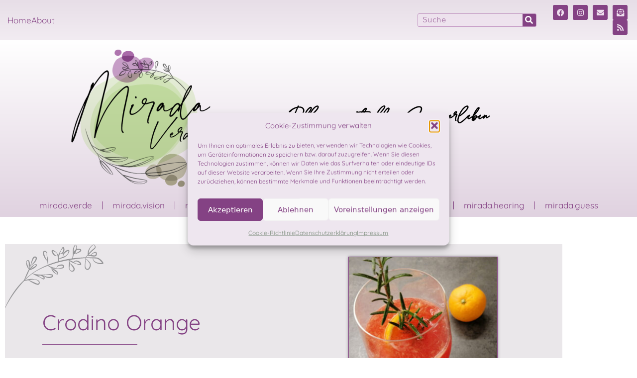

--- FILE ---
content_type: text/html; charset=UTF-8
request_url: https://miradaverde.at/crodino-orange/
body_size: 23492
content:
<!DOCTYPE html><html lang="de"><head><meta charset="UTF-8"><meta name='robots' content='index, follow, max-image-preview:large, max-snippet:-1, max-video-preview:-1' /><meta name="viewport" content="width=device-width, initial-scale=1"><title>Crodino Orange - MiradaVerde</title><meta name="description" content="Zu den Feiertagen darf ein Aperitif im Rahmen eines guten Essens in noch besserer Gesellschaft nicht fehlen. Wie wäre es mit Crodino-Orange!?" /><link rel="canonical" href="https://miradaverde.at/crodino-orange/" /><meta property="og:locale" content="de_DE" /><meta property="og:type" content="article" /><meta property="og:title" content="Crodino Orange - MiradaVerde" /><meta property="og:description" content="Zu den Feiertagen darf ein Aperitif im Rahmen eines guten Essens in noch besserer Gesellschaft nicht fehlen. Wie wäre es mit Crodino-Orange!?" /><meta property="og:url" content="https://miradaverde.at/crodino-orange/" /><meta property="og:site_name" content="MiradaVerde" /><meta property="article:publisher" content="https://www.facebook.com/miradaverde.at" /><meta property="article:author" content="https://www.facebook.com/miradaverde.at" /><meta property="article:published_time" content="2023-12-08T05:00:40+00:00" /><meta property="og:image" content="https://miradaverde.at/wp-content/uploads/2023/12/crodino_orange_aperitif_nah.jpeg" /><meta property="og:image:width" content="600" /><meta property="og:image:height" content="600" /><meta property="og:image:type" content="image/jpeg" /><meta name="author" content="Raffaela Anzengruber" /><meta name="twitter:card" content="summary_large_image" /><meta name="twitter:label1" content="Geschrieben von" /><meta name="twitter:data1" content="Raffaela Anzengruber" /><meta name="twitter:label2" content="Geschätzte Lesezeit" /><meta name="twitter:data2" content="2 Minuten" /> <script type="application/ld+json" class="yoast-schema-graph">{"@context":"https://schema.org","@graph":[{"@type":["Article","BlogPosting"],"@id":"https://miradaverde.at/crodino-orange/#article","isPartOf":{"@id":"https://miradaverde.at/crodino-orange/"},"author":{"name":"Raffaela Anzengruber","@id":"https://miradaverde.at/#/schema/person/678cce56239b7a7a9e7e4448450bd2e3"},"headline":"Crodino Orange","datePublished":"2023-12-08T05:00:40+00:00","mainEntityOfPage":{"@id":"https://miradaverde.at/crodino-orange/"},"wordCount":277,"publisher":{"@id":"https://miradaverde.at/#/schema/person/678cce56239b7a7a9e7e4448450bd2e3"},"image":{"@id":"https://miradaverde.at/crodino-orange/#primaryimage"},"thumbnailUrl":"https://miradaverde.at/wp-content/uploads/2023/12/crodino_orange_aperitif_nah.jpeg","keywords":["feiertag","gäste","getränk","rezepte"],"articleSection":["mirada.taste"],"inLanguage":"de"},{"@type":"WebPage","@id":"https://miradaverde.at/crodino-orange/","url":"https://miradaverde.at/crodino-orange/","name":"Crodino Orange - MiradaVerde","isPartOf":{"@id":"https://miradaverde.at/#website"},"primaryImageOfPage":{"@id":"https://miradaverde.at/crodino-orange/#primaryimage"},"image":{"@id":"https://miradaverde.at/crodino-orange/#primaryimage"},"thumbnailUrl":"https://miradaverde.at/wp-content/uploads/2023/12/crodino_orange_aperitif_nah.jpeg","datePublished":"2023-12-08T05:00:40+00:00","description":"Zu den Feiertagen darf ein Aperitif im Rahmen eines guten Essens in noch besserer Gesellschaft nicht fehlen. Wie wäre es mit Crodino-Orange!?","breadcrumb":{"@id":"https://miradaverde.at/crodino-orange/#breadcrumb"},"inLanguage":"de","potentialAction":[{"@type":"ReadAction","target":["https://miradaverde.at/crodino-orange/"]}]},{"@type":"ImageObject","inLanguage":"de","@id":"https://miradaverde.at/crodino-orange/#primaryimage","url":"https://miradaverde.at/wp-content/uploads/2023/12/crodino_orange_aperitif_nah.jpeg","contentUrl":"https://miradaverde.at/wp-content/uploads/2023/12/crodino_orange_aperitif_nah.jpeg","width":600,"height":600,"caption":"Aperitif Crodino Orange"},{"@type":"BreadcrumbList","@id":"https://miradaverde.at/crodino-orange/#breadcrumb","itemListElement":[{"@type":"ListItem","position":1,"name":"Startseite","item":"https://miradaverde.at/"},{"@type":"ListItem","position":2,"name":"Crodino Orange"}]},{"@type":"WebSite","@id":"https://miradaverde.at/#website","url":"https://miradaverde.at/","name":"MiradaVerde Pflanzen mit allen Sinnen erleben","description":"Pflanzenblog - Pflanzen mit allen Sinnen erleben,  Rezepte und Wissen zum Thema Pflanzen","publisher":{"@id":"https://miradaverde.at/#/schema/person/678cce56239b7a7a9e7e4448450bd2e3"},"alternateName":"MiradaVerde","potentialAction":[{"@type":"SearchAction","target":{"@type":"EntryPoint","urlTemplate":"https://miradaverde.at/?s={search_term_string}"},"query-input":{"@type":"PropertyValueSpecification","valueRequired":true,"valueName":"search_term_string"}}],"inLanguage":"de"},{"@type":["Person","Organization"],"@id":"https://miradaverde.at/#/schema/person/678cce56239b7a7a9e7e4448450bd2e3","name":"Raffaela Anzengruber","image":{"@type":"ImageObject","inLanguage":"de","@id":"https://miradaverde.at/#/schema/person/image/","url":"https://miradaverde.at/wp-content/uploads/2022/09/MiradaVerdeLogo.png","contentUrl":"https://miradaverde.at/wp-content/uploads/2022/09/MiradaVerdeLogo.png","width":396,"height":383,"caption":"Raffaela Anzengruber"},"logo":{"@id":"https://miradaverde.at/#/schema/person/image/"},"sameAs":["https://www.facebook.com/miradaverde.at","https://www.instagram.com/miradaverde.at/"],"url":"https://miradaverde.at/author/raffaela-anzengruber/"}]}</script> <link rel="alternate" type="application/rss+xml" title="MiradaVerde &raquo; Feed" href="https://miradaverde.at/feed/" /><link rel="alternate" type="application/rss+xml" title="MiradaVerde &raquo; Kommentar-Feed" href="https://miradaverde.at/comments/feed/" /><link rel="alternate" title="oEmbed (JSON)" type="application/json+oembed" href="https://miradaverde.at/wp-json/oembed/1.0/embed?url=https%3A%2F%2Fmiradaverde.at%2Fcrodino-orange%2F" /><link rel="alternate" title="oEmbed (XML)" type="text/xml+oembed" href="https://miradaverde.at/wp-json/oembed/1.0/embed?url=https%3A%2F%2Fmiradaverde.at%2Fcrodino-orange%2F&#038;format=xml" /><style id='wp-img-auto-sizes-contain-inline-css'>img:is([sizes=auto i],[sizes^="auto," i]){contain-intrinsic-size:3000px 1500px}
/*# sourceURL=wp-img-auto-sizes-contain-inline-css */</style><link rel='stylesheet' id='anwp-pg-styles-css' href='https://miradaverde.at/wp-content/plugins/anwp-post-grid-for-elementor/public/css/styles.min.css?ver=1.3.3' media='all' /><style id='classic-theme-styles-inline-css'>/*! This file is auto-generated */
.wp-block-button__link{color:#fff;background-color:#32373c;border-radius:9999px;box-shadow:none;text-decoration:none;padding:calc(.667em + 2px) calc(1.333em + 2px);font-size:1.125em}.wp-block-file__button{background:#32373c;color:#fff;text-decoration:none}
/*# sourceURL=/wp-includes/css/classic-themes.min.css */</style><style id='global-styles-inline-css'>:root{--wp--preset--aspect-ratio--square: 1;--wp--preset--aspect-ratio--4-3: 4/3;--wp--preset--aspect-ratio--3-4: 3/4;--wp--preset--aspect-ratio--3-2: 3/2;--wp--preset--aspect-ratio--2-3: 2/3;--wp--preset--aspect-ratio--16-9: 16/9;--wp--preset--aspect-ratio--9-16: 9/16;--wp--preset--color--black: #000000;--wp--preset--color--cyan-bluish-gray: #abb8c3;--wp--preset--color--white: #ffffff;--wp--preset--color--pale-pink: #f78da7;--wp--preset--color--vivid-red: #cf2e2e;--wp--preset--color--luminous-vivid-orange: #ff6900;--wp--preset--color--luminous-vivid-amber: #fcb900;--wp--preset--color--light-green-cyan: #7bdcb5;--wp--preset--color--vivid-green-cyan: #00d084;--wp--preset--color--pale-cyan-blue: #8ed1fc;--wp--preset--color--vivid-cyan-blue: #0693e3;--wp--preset--color--vivid-purple: #9b51e0;--wp--preset--color--contrast: var(--contrast);--wp--preset--color--contrast-2: var(--contrast-2);--wp--preset--color--contrast-3: var(--contrast-3);--wp--preset--color--base: var(--base);--wp--preset--color--base-2: var(--base-2);--wp--preset--color--base-3: var(--base-3);--wp--preset--color--accent: var(--accent);--wp--preset--gradient--vivid-cyan-blue-to-vivid-purple: linear-gradient(135deg,rgb(6,147,227) 0%,rgb(155,81,224) 100%);--wp--preset--gradient--light-green-cyan-to-vivid-green-cyan: linear-gradient(135deg,rgb(122,220,180) 0%,rgb(0,208,130) 100%);--wp--preset--gradient--luminous-vivid-amber-to-luminous-vivid-orange: linear-gradient(135deg,rgb(252,185,0) 0%,rgb(255,105,0) 100%);--wp--preset--gradient--luminous-vivid-orange-to-vivid-red: linear-gradient(135deg,rgb(255,105,0) 0%,rgb(207,46,46) 100%);--wp--preset--gradient--very-light-gray-to-cyan-bluish-gray: linear-gradient(135deg,rgb(238,238,238) 0%,rgb(169,184,195) 100%);--wp--preset--gradient--cool-to-warm-spectrum: linear-gradient(135deg,rgb(74,234,220) 0%,rgb(151,120,209) 20%,rgb(207,42,186) 40%,rgb(238,44,130) 60%,rgb(251,105,98) 80%,rgb(254,248,76) 100%);--wp--preset--gradient--blush-light-purple: linear-gradient(135deg,rgb(255,206,236) 0%,rgb(152,150,240) 100%);--wp--preset--gradient--blush-bordeaux: linear-gradient(135deg,rgb(254,205,165) 0%,rgb(254,45,45) 50%,rgb(107,0,62) 100%);--wp--preset--gradient--luminous-dusk: linear-gradient(135deg,rgb(255,203,112) 0%,rgb(199,81,192) 50%,rgb(65,88,208) 100%);--wp--preset--gradient--pale-ocean: linear-gradient(135deg,rgb(255,245,203) 0%,rgb(182,227,212) 50%,rgb(51,167,181) 100%);--wp--preset--gradient--electric-grass: linear-gradient(135deg,rgb(202,248,128) 0%,rgb(113,206,126) 100%);--wp--preset--gradient--midnight: linear-gradient(135deg,rgb(2,3,129) 0%,rgb(40,116,252) 100%);--wp--preset--font-size--small: 13px;--wp--preset--font-size--medium: 20px;--wp--preset--font-size--large: 36px;--wp--preset--font-size--x-large: 42px;--wp--preset--spacing--20: 0.44rem;--wp--preset--spacing--30: 0.67rem;--wp--preset--spacing--40: 1rem;--wp--preset--spacing--50: 1.5rem;--wp--preset--spacing--60: 2.25rem;--wp--preset--spacing--70: 3.38rem;--wp--preset--spacing--80: 5.06rem;--wp--preset--shadow--natural: 6px 6px 9px rgba(0, 0, 0, 0.2);--wp--preset--shadow--deep: 12px 12px 50px rgba(0, 0, 0, 0.4);--wp--preset--shadow--sharp: 6px 6px 0px rgba(0, 0, 0, 0.2);--wp--preset--shadow--outlined: 6px 6px 0px -3px rgb(255, 255, 255), 6px 6px rgb(0, 0, 0);--wp--preset--shadow--crisp: 6px 6px 0px rgb(0, 0, 0);}:where(.is-layout-flex){gap: 0.5em;}:where(.is-layout-grid){gap: 0.5em;}body .is-layout-flex{display: flex;}.is-layout-flex{flex-wrap: wrap;align-items: center;}.is-layout-flex > :is(*, div){margin: 0;}body .is-layout-grid{display: grid;}.is-layout-grid > :is(*, div){margin: 0;}:where(.wp-block-columns.is-layout-flex){gap: 2em;}:where(.wp-block-columns.is-layout-grid){gap: 2em;}:where(.wp-block-post-template.is-layout-flex){gap: 1.25em;}:where(.wp-block-post-template.is-layout-grid){gap: 1.25em;}.has-black-color{color: var(--wp--preset--color--black) !important;}.has-cyan-bluish-gray-color{color: var(--wp--preset--color--cyan-bluish-gray) !important;}.has-white-color{color: var(--wp--preset--color--white) !important;}.has-pale-pink-color{color: var(--wp--preset--color--pale-pink) !important;}.has-vivid-red-color{color: var(--wp--preset--color--vivid-red) !important;}.has-luminous-vivid-orange-color{color: var(--wp--preset--color--luminous-vivid-orange) !important;}.has-luminous-vivid-amber-color{color: var(--wp--preset--color--luminous-vivid-amber) !important;}.has-light-green-cyan-color{color: var(--wp--preset--color--light-green-cyan) !important;}.has-vivid-green-cyan-color{color: var(--wp--preset--color--vivid-green-cyan) !important;}.has-pale-cyan-blue-color{color: var(--wp--preset--color--pale-cyan-blue) !important;}.has-vivid-cyan-blue-color{color: var(--wp--preset--color--vivid-cyan-blue) !important;}.has-vivid-purple-color{color: var(--wp--preset--color--vivid-purple) !important;}.has-black-background-color{background-color: var(--wp--preset--color--black) !important;}.has-cyan-bluish-gray-background-color{background-color: var(--wp--preset--color--cyan-bluish-gray) !important;}.has-white-background-color{background-color: var(--wp--preset--color--white) !important;}.has-pale-pink-background-color{background-color: var(--wp--preset--color--pale-pink) !important;}.has-vivid-red-background-color{background-color: var(--wp--preset--color--vivid-red) !important;}.has-luminous-vivid-orange-background-color{background-color: var(--wp--preset--color--luminous-vivid-orange) !important;}.has-luminous-vivid-amber-background-color{background-color: var(--wp--preset--color--luminous-vivid-amber) !important;}.has-light-green-cyan-background-color{background-color: var(--wp--preset--color--light-green-cyan) !important;}.has-vivid-green-cyan-background-color{background-color: var(--wp--preset--color--vivid-green-cyan) !important;}.has-pale-cyan-blue-background-color{background-color: var(--wp--preset--color--pale-cyan-blue) !important;}.has-vivid-cyan-blue-background-color{background-color: var(--wp--preset--color--vivid-cyan-blue) !important;}.has-vivid-purple-background-color{background-color: var(--wp--preset--color--vivid-purple) !important;}.has-black-border-color{border-color: var(--wp--preset--color--black) !important;}.has-cyan-bluish-gray-border-color{border-color: var(--wp--preset--color--cyan-bluish-gray) !important;}.has-white-border-color{border-color: var(--wp--preset--color--white) !important;}.has-pale-pink-border-color{border-color: var(--wp--preset--color--pale-pink) !important;}.has-vivid-red-border-color{border-color: var(--wp--preset--color--vivid-red) !important;}.has-luminous-vivid-orange-border-color{border-color: var(--wp--preset--color--luminous-vivid-orange) !important;}.has-luminous-vivid-amber-border-color{border-color: var(--wp--preset--color--luminous-vivid-amber) !important;}.has-light-green-cyan-border-color{border-color: var(--wp--preset--color--light-green-cyan) !important;}.has-vivid-green-cyan-border-color{border-color: var(--wp--preset--color--vivid-green-cyan) !important;}.has-pale-cyan-blue-border-color{border-color: var(--wp--preset--color--pale-cyan-blue) !important;}.has-vivid-cyan-blue-border-color{border-color: var(--wp--preset--color--vivid-cyan-blue) !important;}.has-vivid-purple-border-color{border-color: var(--wp--preset--color--vivid-purple) !important;}.has-vivid-cyan-blue-to-vivid-purple-gradient-background{background: var(--wp--preset--gradient--vivid-cyan-blue-to-vivid-purple) !important;}.has-light-green-cyan-to-vivid-green-cyan-gradient-background{background: var(--wp--preset--gradient--light-green-cyan-to-vivid-green-cyan) !important;}.has-luminous-vivid-amber-to-luminous-vivid-orange-gradient-background{background: var(--wp--preset--gradient--luminous-vivid-amber-to-luminous-vivid-orange) !important;}.has-luminous-vivid-orange-to-vivid-red-gradient-background{background: var(--wp--preset--gradient--luminous-vivid-orange-to-vivid-red) !important;}.has-very-light-gray-to-cyan-bluish-gray-gradient-background{background: var(--wp--preset--gradient--very-light-gray-to-cyan-bluish-gray) !important;}.has-cool-to-warm-spectrum-gradient-background{background: var(--wp--preset--gradient--cool-to-warm-spectrum) !important;}.has-blush-light-purple-gradient-background{background: var(--wp--preset--gradient--blush-light-purple) !important;}.has-blush-bordeaux-gradient-background{background: var(--wp--preset--gradient--blush-bordeaux) !important;}.has-luminous-dusk-gradient-background{background: var(--wp--preset--gradient--luminous-dusk) !important;}.has-pale-ocean-gradient-background{background: var(--wp--preset--gradient--pale-ocean) !important;}.has-electric-grass-gradient-background{background: var(--wp--preset--gradient--electric-grass) !important;}.has-midnight-gradient-background{background: var(--wp--preset--gradient--midnight) !important;}.has-small-font-size{font-size: var(--wp--preset--font-size--small) !important;}.has-medium-font-size{font-size: var(--wp--preset--font-size--medium) !important;}.has-large-font-size{font-size: var(--wp--preset--font-size--large) !important;}.has-x-large-font-size{font-size: var(--wp--preset--font-size--x-large) !important;}
:where(.wp-block-post-template.is-layout-flex){gap: 1.25em;}:where(.wp-block-post-template.is-layout-grid){gap: 1.25em;}
:where(.wp-block-term-template.is-layout-flex){gap: 1.25em;}:where(.wp-block-term-template.is-layout-grid){gap: 1.25em;}
:where(.wp-block-columns.is-layout-flex){gap: 2em;}:where(.wp-block-columns.is-layout-grid){gap: 2em;}
:root :where(.wp-block-pullquote){font-size: 1.5em;line-height: 1.6;}
/*# sourceURL=global-styles-inline-css */</style><link rel='stylesheet' id='cmplz-general-css' href='https://miradaverde.at/wp-content/plugins/complianz-gdpr/assets/css/cookieblocker.min.css?ver=1768454795' media='all' /><link rel='stylesheet' id='parent-style-css' href='https://miradaverde.at/wp-content/themes/generatepress/style.css?ver=6.9' media='all' /><link rel='stylesheet' id='generate-style-css' href='https://miradaverde.at/wp-content/themes/generatepress/assets/css/main.min.css?ver=3.6.1' media='all' /><style id='generate-style-inline-css'>body{background-color:var(--base-2);color:var(--contrast);}a{color:var(--accent);}a{text-decoration:underline;}.entry-title a, .site-branding a, a.button, .wp-block-button__link, .main-navigation a{text-decoration:none;}a:hover, a:focus, a:active{color:var(--contrast);}.wp-block-group__inner-container{max-width:1200px;margin-left:auto;margin-right:auto;}:root{--contrast:#222222;--contrast-2:#575760;--contrast-3:#b2b2be;--base:#f0f0f0;--base-2:#f7f8f9;--base-3:#ffffff;--accent:#1e73be;}:root .has-contrast-color{color:var(--contrast);}:root .has-contrast-background-color{background-color:var(--contrast);}:root .has-contrast-2-color{color:var(--contrast-2);}:root .has-contrast-2-background-color{background-color:var(--contrast-2);}:root .has-contrast-3-color{color:var(--contrast-3);}:root .has-contrast-3-background-color{background-color:var(--contrast-3);}:root .has-base-color{color:var(--base);}:root .has-base-background-color{background-color:var(--base);}:root .has-base-2-color{color:var(--base-2);}:root .has-base-2-background-color{background-color:var(--base-2);}:root .has-base-3-color{color:var(--base-3);}:root .has-base-3-background-color{background-color:var(--base-3);}:root .has-accent-color{color:var(--accent);}:root .has-accent-background-color{background-color:var(--accent);}.top-bar{background-color:#636363;color:#ffffff;}.top-bar a{color:#ffffff;}.top-bar a:hover{color:#303030;}.site-header{background-color:var(--base-3);}.main-title a,.main-title a:hover{color:var(--contrast);}.site-description{color:var(--contrast-2);}.mobile-menu-control-wrapper .menu-toggle,.mobile-menu-control-wrapper .menu-toggle:hover,.mobile-menu-control-wrapper .menu-toggle:focus,.has-inline-mobile-toggle #site-navigation.toggled{background-color:rgba(0, 0, 0, 0.02);}.main-navigation,.main-navigation ul ul{background-color:var(--base-3);}.main-navigation .main-nav ul li a, .main-navigation .menu-toggle, .main-navigation .menu-bar-items{color:var(--contrast);}.main-navigation .main-nav ul li:not([class*="current-menu-"]):hover > a, .main-navigation .main-nav ul li:not([class*="current-menu-"]):focus > a, .main-navigation .main-nav ul li.sfHover:not([class*="current-menu-"]) > a, .main-navigation .menu-bar-item:hover > a, .main-navigation .menu-bar-item.sfHover > a{color:var(--accent);}button.menu-toggle:hover,button.menu-toggle:focus{color:var(--contrast);}.main-navigation .main-nav ul li[class*="current-menu-"] > a{color:var(--accent);}.navigation-search input[type="search"],.navigation-search input[type="search"]:active, .navigation-search input[type="search"]:focus, .main-navigation .main-nav ul li.search-item.active > a, .main-navigation .menu-bar-items .search-item.active > a{color:var(--accent);}.main-navigation ul ul{background-color:var(--base);}.separate-containers .inside-article, .separate-containers .comments-area, .separate-containers .page-header, .one-container .container, .separate-containers .paging-navigation, .inside-page-header{background-color:var(--base-3);}.entry-title a{color:var(--contrast);}.entry-title a:hover{color:var(--contrast-2);}.entry-meta{color:var(--contrast-2);}.sidebar .widget{background-color:var(--base-3);}.footer-widgets{background-color:var(--base-3);}.site-info{background-color:var(--base-3);}input[type="text"],input[type="email"],input[type="url"],input[type="password"],input[type="search"],input[type="tel"],input[type="number"],textarea,select{color:var(--contrast);background-color:var(--base-2);border-color:var(--base);}input[type="text"]:focus,input[type="email"]:focus,input[type="url"]:focus,input[type="password"]:focus,input[type="search"]:focus,input[type="tel"]:focus,input[type="number"]:focus,textarea:focus,select:focus{color:var(--contrast);background-color:var(--base-2);border-color:var(--contrast-3);}button,html input[type="button"],input[type="reset"],input[type="submit"],a.button,a.wp-block-button__link:not(.has-background){color:#ffffff;background-color:#55555e;}button:hover,html input[type="button"]:hover,input[type="reset"]:hover,input[type="submit"]:hover,a.button:hover,button:focus,html input[type="button"]:focus,input[type="reset"]:focus,input[type="submit"]:focus,a.button:focus,a.wp-block-button__link:not(.has-background):active,a.wp-block-button__link:not(.has-background):focus,a.wp-block-button__link:not(.has-background):hover{color:#ffffff;background-color:#3f4047;}a.generate-back-to-top{background-color:rgba( 0,0,0,0.4 );color:#ffffff;}a.generate-back-to-top:hover,a.generate-back-to-top:focus{background-color:rgba( 0,0,0,0.6 );color:#ffffff;}:root{--gp-search-modal-bg-color:var(--base-3);--gp-search-modal-text-color:var(--contrast);--gp-search-modal-overlay-bg-color:rgba(0,0,0,0.2);}@media (max-width:768px){.main-navigation .menu-bar-item:hover > a, .main-navigation .menu-bar-item.sfHover > a{background:none;color:var(--contrast);}}.nav-below-header .main-navigation .inside-navigation.grid-container, .nav-above-header .main-navigation .inside-navigation.grid-container{padding:0px 20px 0px 20px;}.site-main .wp-block-group__inner-container{padding:40px;}.separate-containers .paging-navigation{padding-top:20px;padding-bottom:20px;}.entry-content .alignwide, body:not(.no-sidebar) .entry-content .alignfull{margin-left:-40px;width:calc(100% + 80px);max-width:calc(100% + 80px);}.rtl .menu-item-has-children .dropdown-menu-toggle{padding-left:20px;}.rtl .main-navigation .main-nav ul li.menu-item-has-children > a{padding-right:20px;}@media (max-width:768px){.separate-containers .inside-article, .separate-containers .comments-area, .separate-containers .page-header, .separate-containers .paging-navigation, .one-container .site-content, .inside-page-header{padding:30px;}.site-main .wp-block-group__inner-container{padding:30px;}.inside-top-bar{padding-right:30px;padding-left:30px;}.inside-header{padding-right:30px;padding-left:30px;}.widget-area .widget{padding-top:30px;padding-right:30px;padding-bottom:30px;padding-left:30px;}.footer-widgets-container{padding-top:30px;padding-right:30px;padding-bottom:30px;padding-left:30px;}.inside-site-info{padding-right:30px;padding-left:30px;}.entry-content .alignwide, body:not(.no-sidebar) .entry-content .alignfull{margin-left:-30px;width:calc(100% + 60px);max-width:calc(100% + 60px);}.one-container .site-main .paging-navigation{margin-bottom:20px;}}/* End cached CSS */.is-right-sidebar{width:30%;}.is-left-sidebar{width:30%;}.site-content .content-area{width:70%;}@media (max-width:768px){.main-navigation .menu-toggle,.sidebar-nav-mobile:not(#sticky-placeholder){display:block;}.main-navigation ul,.gen-sidebar-nav,.main-navigation:not(.slideout-navigation):not(.toggled) .main-nav > ul,.has-inline-mobile-toggle #site-navigation .inside-navigation > *:not(.navigation-search):not(.main-nav){display:none;}.nav-align-right .inside-navigation,.nav-align-center .inside-navigation{justify-content:space-between;}.has-inline-mobile-toggle .mobile-menu-control-wrapper{display:flex;flex-wrap:wrap;}.has-inline-mobile-toggle .inside-header{flex-direction:row;text-align:left;flex-wrap:wrap;}.has-inline-mobile-toggle .header-widget,.has-inline-mobile-toggle #site-navigation{flex-basis:100%;}.nav-float-left .has-inline-mobile-toggle #site-navigation{order:10;}}
.elementor-template-full-width .site-content{display:block;}
/*# sourceURL=generate-style-inline-css */</style><link rel='stylesheet' id='generate-child-css' href='https://miradaverde.at/wp-content/cache/autoptimize/css/autoptimize_single_e70f571814fea175e0926f59f3dd8fe1.css?ver=1664348943' media='all' /><link rel='stylesheet' id='elementor-frontend-css' href='https://miradaverde.at/wp-content/plugins/elementor/assets/css/frontend.min.css?ver=3.34.1' media='all' /><link rel='stylesheet' id='widget-icon-list-css' href='https://miradaverde.at/wp-content/plugins/elementor/assets/css/widget-icon-list.min.css?ver=3.34.1' media='all' /><link rel='stylesheet' id='widget-search-form-css' href='https://miradaverde.at/wp-content/plugins/elementor-pro/assets/css/widget-search-form.min.css?ver=3.34.0' media='all' /><link rel='stylesheet' id='elementor-icons-shared-0-css' href='https://miradaverde.at/wp-content/plugins/elementor/assets/lib/font-awesome/css/fontawesome.min.css?ver=5.15.3' media='all' /><link rel='stylesheet' id='elementor-icons-fa-solid-css' href='https://miradaverde.at/wp-content/plugins/elementor/assets/lib/font-awesome/css/solid.min.css?ver=5.15.3' media='all' /><link rel='stylesheet' id='widget-social-icons-css' href='https://miradaverde.at/wp-content/plugins/elementor/assets/css/widget-social-icons.min.css?ver=3.34.1' media='all' /><link rel='stylesheet' id='e-apple-webkit-css' href='https://miradaverde.at/wp-content/plugins/elementor/assets/css/conditionals/apple-webkit.min.css?ver=3.34.1' media='all' /><link rel='stylesheet' id='e-sticky-css' href='https://miradaverde.at/wp-content/plugins/elementor-pro/assets/css/modules/sticky.min.css?ver=3.34.0' media='all' /><link rel='stylesheet' id='widget-image-css' href='https://miradaverde.at/wp-content/plugins/elementor/assets/css/widget-image.min.css?ver=3.34.1' media='all' /><link rel='stylesheet' id='widget-heading-css' href='https://miradaverde.at/wp-content/plugins/elementor/assets/css/widget-heading.min.css?ver=3.34.1' media='all' /><link rel='stylesheet' id='widget-nav-menu-css' href='https://miradaverde.at/wp-content/plugins/elementor-pro/assets/css/widget-nav-menu.min.css?ver=3.34.0' media='all' /><link rel='stylesheet' id='widget-divider-css' href='https://miradaverde.at/wp-content/plugins/elementor/assets/css/widget-divider.min.css?ver=3.34.1' media='all' /><link rel='stylesheet' id='widget-post-info-css' href='https://miradaverde.at/wp-content/plugins/elementor-pro/assets/css/widget-post-info.min.css?ver=3.34.0' media='all' /><link rel='stylesheet' id='elementor-icons-fa-regular-css' href='https://miradaverde.at/wp-content/plugins/elementor/assets/lib/font-awesome/css/regular.min.css?ver=5.15.3' media='all' /><link rel='stylesheet' id='swiper-css' href='https://miradaverde.at/wp-content/plugins/elementor/assets/lib/swiper/v8/css/swiper.min.css?ver=8.4.5' media='all' /><link rel='stylesheet' id='e-swiper-css' href='https://miradaverde.at/wp-content/plugins/elementor/assets/css/conditionals/e-swiper.min.css?ver=3.34.1' media='all' /><link rel='stylesheet' id='widget-post-navigation-css' href='https://miradaverde.at/wp-content/plugins/elementor-pro/assets/css/widget-post-navigation.min.css?ver=3.34.0' media='all' /><link rel='stylesheet' id='elementor-icons-css' href='https://miradaverde.at/wp-content/plugins/elementor/assets/lib/eicons/css/elementor-icons.min.css?ver=5.45.0' media='all' /><link rel='stylesheet' id='elementor-post-6-css' href='https://miradaverde.at/wp-content/cache/autoptimize/css/autoptimize_single_89a832b00adc85789a9c970a751bfd16.css?ver=1768754526' media='all' /><link rel='stylesheet' id='elementor-post-39-css' href='https://miradaverde.at/wp-content/cache/autoptimize/css/autoptimize_single_25673e181c5a8c3c424de3a2ac768324.css?ver=1768754526' media='all' /><link rel='stylesheet' id='elementor-post-231-css' href='https://miradaverde.at/wp-content/cache/autoptimize/css/autoptimize_single_39b34aed13da3c883024c7be3360576f.css?ver=1768754526' media='all' /><link rel='stylesheet' id='elementor-post-114-css' href='https://miradaverde.at/wp-content/cache/autoptimize/css/autoptimize_single_45eb194bb87d26fe418146f505a9b70d.css?ver=1768754588' media='all' /><link rel='stylesheet' id='eael-general-css' href='https://miradaverde.at/wp-content/plugins/essential-addons-for-elementor-lite/assets/front-end/css/view/general.min.css?ver=6.5.7' media='all' /><link rel='stylesheet' id='elementor-icons-fa-brands-css' href='https://miradaverde.at/wp-content/plugins/elementor/assets/lib/font-awesome/css/brands.min.css?ver=5.15.3' media='all' /> <script src="https://miradaverde.at/wp-includes/js/jquery/jquery.min.js?ver=3.7.1" id="jquery-core-js"></script> <script defer src="https://miradaverde.at/wp-includes/js/jquery/jquery-migrate.min.js?ver=3.4.1" id="jquery-migrate-js"></script> <link rel="https://api.w.org/" href="https://miradaverde.at/wp-json/" /><link rel="alternate" title="JSON" type="application/json" href="https://miradaverde.at/wp-json/wp/v2/posts/7704" /><link rel="EditURI" type="application/rsd+xml" title="RSD" href="https://miradaverde.at/xmlrpc.php?rsd" /><meta name="generator" content="WordPress 6.9" /><link rel='shortlink' href='https://miradaverde.at/?p=7704' /><style>.cmplz-hidden {
					display: none !important;
				}</style><meta name="generator" content="Elementor 3.34.1; features: additional_custom_breakpoints; settings: css_print_method-external, google_font-enabled, font_display-block"><style>.e-con.e-parent:nth-of-type(n+4):not(.e-lazyloaded):not(.e-no-lazyload),
				.e-con.e-parent:nth-of-type(n+4):not(.e-lazyloaded):not(.e-no-lazyload) * {
					background-image: none !important;
				}
				@media screen and (max-height: 1024px) {
					.e-con.e-parent:nth-of-type(n+3):not(.e-lazyloaded):not(.e-no-lazyload),
					.e-con.e-parent:nth-of-type(n+3):not(.e-lazyloaded):not(.e-no-lazyload) * {
						background-image: none !important;
					}
				}
				@media screen and (max-height: 640px) {
					.e-con.e-parent:nth-of-type(n+2):not(.e-lazyloaded):not(.e-no-lazyload),
					.e-con.e-parent:nth-of-type(n+2):not(.e-lazyloaded):not(.e-no-lazyload) * {
						background-image: none !important;
					}
				}</style><meta name="theme-color" content="#FFFFFF"><link rel="icon" href="https://miradaverde.at/wp-content/uploads/2022/11/cropped-miradaVerde_Blog-32x32.png" sizes="32x32" /><link rel="icon" href="https://miradaverde.at/wp-content/uploads/2022/11/cropped-miradaVerde_Blog-192x192.png" sizes="192x192" /><link rel="apple-touch-icon" href="https://miradaverde.at/wp-content/uploads/2022/11/cropped-miradaVerde_Blog-180x180.png" /><meta name="msapplication-TileImage" content="https://miradaverde.at/wp-content/uploads/2022/11/cropped-miradaVerde_Blog-270x270.png" /></head><body data-cmplz=1 class="wp-singular post-template-default single single-post postid-7704 single-format-standard wp-custom-logo wp-embed-responsive wp-theme-generatepress wp-child-theme-gerneratepresschild theme--generatepress right-sidebar nav-float-right separate-containers header-aligned-left dropdown-hover featured-image-active elementor-default elementor-template-full-width elementor-kit-6 elementor-page elementor-page-7704 elementor-page-114 full-width-content" itemtype="https://schema.org/Blog" itemscope> <a class="screen-reader-text skip-link" href="#content" title="Zum Inhalt springen">Zum Inhalt springen</a><header data-elementor-type="header" data-elementor-id="39" class="elementor elementor-39 elementor-location-header" data-elementor-post-type="elementor_library"><section class="elementor-section elementor-top-section elementor-element elementor-element-f762082 elementor-section-full_width elementor-section-height-default elementor-section-height-default" data-id="f762082" data-element_type="section" data-settings="{&quot;background_background&quot;:&quot;gradient&quot;,&quot;sticky&quot;:&quot;top&quot;,&quot;sticky_on&quot;:[&quot;desktop&quot;,&quot;tablet&quot;],&quot;sticky_offset&quot;:0,&quot;sticky_effects_offset&quot;:0,&quot;sticky_anchor_link_offset&quot;:0}"><div class="elementor-container elementor-column-gap-no"><div class="elementor-column elementor-col-100 elementor-top-column elementor-element elementor-element-f1a3d35" data-id="f1a3d35" data-element_type="column"><div class="elementor-widget-wrap elementor-element-populated"><section class="elementor-section elementor-inner-section elementor-element elementor-element-6429b3a elementor-section-boxed elementor-section-height-default elementor-section-height-default" data-id="6429b3a" data-element_type="section"><div class="elementor-container elementor-column-gap-default"><div class="elementor-column elementor-col-33 elementor-inner-column elementor-element elementor-element-9ef0c93" data-id="9ef0c93" data-element_type="column"><div class="elementor-widget-wrap elementor-element-populated"><div class="elementor-element elementor-element-03b96b6 elementor-icon-list--layout-inline elementor-mobile-align-center elementor-list-item-link-full_width elementor-widget elementor-widget-icon-list" data-id="03b96b6" data-element_type="widget" data-widget_type="icon-list.default"><div class="elementor-widget-container"><ul class="elementor-icon-list-items elementor-inline-items"><li class="elementor-icon-list-item elementor-inline-item"> <a href="https://miradaverde.at"> <span class="elementor-icon-list-text">Home</span> </a></li><li class="elementor-icon-list-item elementor-inline-item"> <a href="https://miradaverde.at/about"> <span class="elementor-icon-list-text">About</span> </a></li></ul></div></div></div></div><div class="elementor-column elementor-col-33 elementor-inner-column elementor-element elementor-element-7cc4dec" data-id="7cc4dec" data-element_type="column"><div class="elementor-widget-wrap elementor-element-populated"><div class="elementor-element elementor-element-18f18b2 elementor-search-form--skin-classic elementor-search-form--button-type-icon elementor-search-form--icon-search elementor-widget elementor-widget-search-form" data-id="18f18b2" data-element_type="widget" data-settings="{&quot;skin&quot;:&quot;classic&quot;}" data-widget_type="search-form.default"><div class="elementor-widget-container"> <search role="search"><form class="elementor-search-form" action="https://miradaverde.at" method="get"><div class="elementor-search-form__container"> <label class="elementor-screen-only" for="elementor-search-form-18f18b2">Suche</label> <input id="elementor-search-form-18f18b2" placeholder="Suche" class="elementor-search-form__input" type="search" name="s" value=""> <button class="elementor-search-form__submit" type="submit" aria-label="Suche"> <i aria-hidden="true" class="fas fa-search"></i> </button></div></form> </search></div></div></div></div><div class="elementor-column elementor-col-33 elementor-inner-column elementor-element elementor-element-6460120" data-id="6460120" data-element_type="column"><div class="elementor-widget-wrap elementor-element-populated"><div class="elementor-element elementor-element-b8c4eb1 e-grid-align-right elementor-shape-rounded elementor-grid-0 elementor-widget elementor-widget-social-icons" data-id="b8c4eb1" data-element_type="widget" data-widget_type="social-icons.default"><div class="elementor-widget-container"><div class="elementor-social-icons-wrapper elementor-grid" role="list"> <span class="elementor-grid-item" role="listitem"> <a class="elementor-icon elementor-social-icon elementor-social-icon-facebook elementor-repeater-item-61b2e81" href="https://www.facebook.com/miradaverde.at" target="_blank"> <span class="elementor-screen-only">Facebook</span> <i aria-hidden="true" class="fab fa-facebook"></i> </a> </span> <span class="elementor-grid-item" role="listitem"> <a class="elementor-icon elementor-social-icon elementor-social-icon-instagram elementor-repeater-item-d52330e" href="https://www.instagram.com/miradaverde.at" target="_blank"> <span class="elementor-screen-only">Instagram</span> <i aria-hidden="true" class="fab fa-instagram"></i> </a> </span> <span class="elementor-grid-item" role="listitem"> <a class="elementor-icon elementor-social-icon elementor-social-icon-envelope elementor-repeater-item-87d6686" href="https://miradaverde.at#newsletteranmelden" target="_blank"> <span class="elementor-screen-only">Envelope</span> <i aria-hidden="true" class="fas fa-envelope"></i> </a> </span> <span class="elementor-grid-item" role="listitem"> <a class="elementor-icon elementor-social-icon elementor-social-icon-envelope-open-text elementor-repeater-item-e587683" href="https://miradaverde.at/kontakt/"> <span class="elementor-screen-only">Envelope-open-text</span> <i aria-hidden="true" class="fas fa-envelope-open-text"></i> </a> </span> <span class="elementor-grid-item" role="listitem"> <a class="elementor-icon elementor-social-icon elementor-social-icon-rss elementor-repeater-item-86c1afa" href="https://miradaverde.at/feed"> <span class="elementor-screen-only">Rss</span> <i aria-hidden="true" class="fas fa-rss"></i> </a> </span></div></div></div></div></div></div></section></div></div></div></section><section class="elementor-section elementor-top-section elementor-element elementor-element-a85566e elementor-section-full_width elementor-section-height-default elementor-section-height-default" data-id="a85566e" data-element_type="section" data-settings="{&quot;background_background&quot;:&quot;gradient&quot;}"><div class="elementor-container elementor-column-gap-no"><div class="elementor-column elementor-col-100 elementor-top-column elementor-element elementor-element-29f7e37" data-id="29f7e37" data-element_type="column"><div class="elementor-widget-wrap elementor-element-populated"><section class="elementor-section elementor-inner-section elementor-element elementor-element-b632022 elementor-section-boxed elementor-section-height-default elementor-section-height-default" data-id="b632022" data-element_type="section"><div class="elementor-container elementor-column-gap-default"><div class="elementor-column elementor-col-50 elementor-inner-column elementor-element elementor-element-774c750" data-id="774c750" data-element_type="column"><div class="elementor-widget-wrap elementor-element-populated"><div class="elementor-element elementor-element-db5fb2b logo elementor-widget elementor-widget-theme-site-logo elementor-widget-image" data-id="db5fb2b" data-element_type="widget" data-widget_type="theme-site-logo.default"><div class="elementor-widget-container"> <a href="https://miradaverde.at"> <img src="https://miradaverde.at/wp-content/uploads/elementor/thumbs/MiradaVerdeLogo-pveurkllld9a0mfrvsrm484mbplknfgjnf35ulwkt0.png" title="MiradaVerdeLogo" alt="MiradaVerde - Blog - Raffaela Anzengruber schreibt über Pflanzen und Rezepte" loading="lazy" /> </a></div></div></div></div><div class="elementor-column elementor-col-50 elementor-inner-column elementor-element elementor-element-351e708" data-id="351e708" data-element_type="column"><div class="elementor-widget-wrap elementor-element-populated"><div class="elementor-element elementor-element-bf0427a elementor-widget elementor-widget-heading" data-id="bf0427a" data-element_type="widget" data-widget_type="heading.default"><div class="elementor-widget-container"><h2 class="elementor-heading-title elementor-size-default">Pflanzen mit allen Sinnen erleben</h2></div></div></div></div></div></section><div class="elementor-element elementor-element-6b89234 elementor-nav-menu__align-center elementor-nav-menu--dropdown-tablet elementor-nav-menu__text-align-aside elementor-nav-menu--toggle elementor-nav-menu--burger elementor-widget elementor-widget-nav-menu" data-id="6b89234" data-element_type="widget" data-settings="{&quot;layout&quot;:&quot;horizontal&quot;,&quot;submenu_icon&quot;:{&quot;value&quot;:&quot;&lt;i class=\&quot;fas fa-caret-down\&quot; aria-hidden=\&quot;true\&quot;&gt;&lt;\/i&gt;&quot;,&quot;library&quot;:&quot;fa-solid&quot;},&quot;toggle&quot;:&quot;burger&quot;}" data-widget_type="nav-menu.default"><div class="elementor-widget-container"><nav aria-label="Menü" class="elementor-nav-menu--main elementor-nav-menu__container elementor-nav-menu--layout-horizontal e--pointer-none"><ul id="menu-1-6b89234" class="elementor-nav-menu"><li class="menu-item menu-item-type-taxonomy menu-item-object-category menu-item-457"><a href="https://miradaverde.at/category/mirada-verde/" class="elementor-item">mirada.verde</a></li><li class="menu-item menu-item-type-taxonomy menu-item-object-category menu-item-456"><a href="https://miradaverde.at/category/mirada-vision/" class="elementor-item">mirada.vision</a></li><li class="menu-item menu-item-type-taxonomy menu-item-object-category menu-item-455"><a href="https://miradaverde.at/category/mirada-smell/" class="elementor-item">mirada.smell</a></li><li class="menu-item menu-item-type-taxonomy menu-item-object-category current-post-ancestor current-menu-parent current-post-parent menu-item-63"><a href="https://miradaverde.at/category/mirada-taste/" class="elementor-item">mirada.taste</a></li><li class="menu-item menu-item-type-taxonomy menu-item-object-category menu-item-64"><a href="https://miradaverde.at/category/mirada-touch/" class="elementor-item">mirada.touch</a></li><li class="menu-item menu-item-type-taxonomy menu-item-object-category menu-item-60"><a href="https://miradaverde.at/category/mirada-feel/" class="elementor-item">mirada.feel</a></li><li class="menu-item menu-item-type-taxonomy menu-item-object-category menu-item-61"><a href="https://miradaverde.at/category/mirada-hearing/" class="elementor-item">mirada.hearing</a></li><li class="menu-item menu-item-type-taxonomy menu-item-object-category menu-item-442"><a href="https://miradaverde.at/category/mirada-guess/" class="elementor-item">mirada.guess</a></li></ul></nav><div class="elementor-menu-toggle" role="button" tabindex="0" aria-label="Menu Toggle" aria-expanded="false"> <i aria-hidden="true" role="presentation" class="elementor-menu-toggle__icon--open eicon-menu-bar"></i><i aria-hidden="true" role="presentation" class="elementor-menu-toggle__icon--close eicon-close"></i></div><nav class="elementor-nav-menu--dropdown elementor-nav-menu__container" aria-hidden="true"><ul id="menu-2-6b89234" class="elementor-nav-menu"><li class="menu-item menu-item-type-taxonomy menu-item-object-category menu-item-457"><a href="https://miradaverde.at/category/mirada-verde/" class="elementor-item" tabindex="-1">mirada.verde</a></li><li class="menu-item menu-item-type-taxonomy menu-item-object-category menu-item-456"><a href="https://miradaverde.at/category/mirada-vision/" class="elementor-item" tabindex="-1">mirada.vision</a></li><li class="menu-item menu-item-type-taxonomy menu-item-object-category menu-item-455"><a href="https://miradaverde.at/category/mirada-smell/" class="elementor-item" tabindex="-1">mirada.smell</a></li><li class="menu-item menu-item-type-taxonomy menu-item-object-category current-post-ancestor current-menu-parent current-post-parent menu-item-63"><a href="https://miradaverde.at/category/mirada-taste/" class="elementor-item" tabindex="-1">mirada.taste</a></li><li class="menu-item menu-item-type-taxonomy menu-item-object-category menu-item-64"><a href="https://miradaverde.at/category/mirada-touch/" class="elementor-item" tabindex="-1">mirada.touch</a></li><li class="menu-item menu-item-type-taxonomy menu-item-object-category menu-item-60"><a href="https://miradaverde.at/category/mirada-feel/" class="elementor-item" tabindex="-1">mirada.feel</a></li><li class="menu-item menu-item-type-taxonomy menu-item-object-category menu-item-61"><a href="https://miradaverde.at/category/mirada-hearing/" class="elementor-item" tabindex="-1">mirada.hearing</a></li><li class="menu-item menu-item-type-taxonomy menu-item-object-category menu-item-442"><a href="https://miradaverde.at/category/mirada-guess/" class="elementor-item" tabindex="-1">mirada.guess</a></li></ul></nav></div></div></div></div></div></section></header><div class="site grid-container container hfeed" id="page"><div class="site-content" id="content"><div data-elementor-type="single-post" data-elementor-id="114" class="elementor elementor-114 elementor-location-single post-7704 post type-post status-publish format-standard has-post-thumbnail hentry category-mirada-taste tag-feiertag tag-gaeste tag-getraenk tag-rezepte" data-elementor-post-type="elementor_library"><section class="elementor-section elementor-top-section elementor-element elementor-element-5e44440 elementor-section-boxed elementor-section-height-default elementor-section-height-default" data-id="5e44440" data-element_type="section"><div class="elementor-container elementor-column-gap-default"><div class="elementor-column elementor-col-100 elementor-top-column elementor-element elementor-element-09a4702" data-id="09a4702" data-element_type="column"><div class="elementor-widget-wrap elementor-element-populated"><section class="elementor-section elementor-inner-section elementor-element elementor-element-853d41f elementor-section-boxed elementor-section-height-default elementor-section-height-default" data-id="853d41f" data-element_type="section" data-settings="{&quot;background_background&quot;:&quot;classic&quot;}"><div class="elementor-container elementor-column-gap-default"><div class="elementor-column elementor-col-50 elementor-inner-column elementor-element elementor-element-f643564" data-id="f643564" data-element_type="column" data-settings="{&quot;background_background&quot;:&quot;classic&quot;}"><div class="elementor-widget-wrap elementor-element-populated"><div class="elementor-element elementor-element-3b22a23 elementor-widget elementor-widget-theme-post-title elementor-page-title elementor-widget-heading" data-id="3b22a23" data-element_type="widget" data-widget_type="theme-post-title.default"><div class="elementor-widget-container"><h1 class="elementor-heading-title elementor-size-default">Crodino Orange</h1></div></div><div class="elementor-element elementor-element-002d7a7 elementor-widget-divider--view-line elementor-widget elementor-widget-divider" data-id="002d7a7" data-element_type="widget" data-widget_type="divider.default"><div class="elementor-widget-container"><div class="elementor-divider"> <span class="elementor-divider-separator"> </span></div></div></div><div class="elementor-element elementor-element-8f8f944 elementor-align-left elementor-widget elementor-widget-post-info" data-id="8f8f944" data-element_type="widget" data-widget_type="post-info.default"><div class="elementor-widget-container"><ul class="elementor-icon-list-items elementor-post-info"><li class="elementor-icon-list-item elementor-repeater-item-1004c6a" itemprop="datePublished"> <a href="https://miradaverde.at/2023/12/08/"> <span class="elementor-icon-list-icon"> <i aria-hidden="true" class="fas fa-calendar-alt"></i> </span> <span class="elementor-icon-list-text elementor-post-info__item elementor-post-info__item--type-date"> <time>Dezember 8, 2023</time> </span> </a></li><li class="elementor-icon-list-item elementor-repeater-item-3e46d16" itemprop="about"> <span class="elementor-icon-list-icon"> <i aria-hidden="true" class="fas fa-folder-open"></i> </span> <span class="elementor-icon-list-text elementor-post-info__item elementor-post-info__item--type-terms"> <span class="elementor-post-info__terms-list"> <a href="https://miradaverde.at/category/mirada-taste/" class="elementor-post-info__terms-list-item">mirada.taste</a> </span> </span></li></ul></div></div><div class="elementor-element elementor-element-39ec44e elementor-widget elementor-widget-post-info" data-id="39ec44e" data-element_type="widget" data-widget_type="post-info.default"><div class="elementor-widget-container"><ul class="elementor-inline-items elementor-icon-list-items elementor-post-info"><li class="elementor-icon-list-item elementor-repeater-item-5597a15 elementor-inline-item" itemprop="about"> <span class="elementor-icon-list-icon"> <i aria-hidden="true" class="fas fa-tags"></i> </span> <span class="elementor-icon-list-text elementor-post-info__item elementor-post-info__item--type-terms"> <span class="elementor-post-info__terms-list"> <a href="https://miradaverde.at/tag/feiertag/" class="elementor-post-info__terms-list-item">feiertag</a>, <a href="https://miradaverde.at/tag/gaeste/" class="elementor-post-info__terms-list-item">gäste</a>, <a href="https://miradaverde.at/tag/getraenk/" class="elementor-post-info__terms-list-item">getränk</a>, <a href="https://miradaverde.at/tag/rezepte/" class="elementor-post-info__terms-list-item">rezepte</a> </span> </span></li></ul></div></div></div></div><div class="elementor-column elementor-col-50 elementor-inner-column elementor-element elementor-element-8de57b1" data-id="8de57b1" data-element_type="column"><div class="elementor-widget-wrap elementor-element-populated"><div class="elementor-element elementor-element-72868a6 elementor-widget elementor-widget-theme-post-featured-image elementor-widget-image" data-id="72868a6" data-element_type="widget" data-widget_type="theme-post-featured-image.default"><div class="elementor-widget-container"> <img width="300" height="300" src="https://miradaverde.at/wp-content/uploads/2023/12/crodino_orange_aperitif_nah-300x300.jpeg" class="attachment-medium size-medium wp-image-7705" alt="Aperitif Crodino Orange" srcset="https://miradaverde.at/wp-content/uploads/2023/12/crodino_orange_aperitif_nah-300x300.jpeg 300w, https://miradaverde.at/wp-content/uploads/2023/12/crodino_orange_aperitif_nah-150x150.jpeg 150w, https://miradaverde.at/wp-content/uploads/2023/12/crodino_orange_aperitif_nah.jpeg 600w" sizes="(max-width: 300px) 100vw, 300px" /></div></div></div></div></div></section></div></div></div></section><section class="elementor-section elementor-top-section elementor-element elementor-element-5b6f140 elementor-section-boxed elementor-section-height-default elementor-section-height-default" data-id="5b6f140" data-element_type="section"><div class="elementor-container elementor-column-gap-default"><div class="elementor-column elementor-col-100 elementor-top-column elementor-element elementor-element-6bb0b7b" data-id="6bb0b7b" data-element_type="column"><div class="elementor-widget-wrap elementor-element-populated"><div class="elementor-element elementor-element-e2f36d3 elementor-widget elementor-widget-theme-post-content" data-id="e2f36d3" data-element_type="widget" data-widget_type="theme-post-content.default"><div class="elementor-widget-container"><div data-elementor-type="wp-post" data-elementor-id="7704" class="elementor elementor-7704" data-elementor-post-type="post"><section class="elementor-section elementor-top-section elementor-element elementor-element-4686650 elementor-section-boxed elementor-section-height-default elementor-section-height-default" data-id="4686650" data-element_type="section"><div class="elementor-container elementor-column-gap-default"><div class="elementor-column elementor-col-100 elementor-top-column elementor-element elementor-element-0c135d2" data-id="0c135d2" data-element_type="column"><div class="elementor-widget-wrap elementor-element-populated"><div class="elementor-element elementor-element-a36b631 elementor-widget elementor-widget-text-editor" data-id="a36b631" data-element_type="widget" data-widget_type="text-editor.default"><div class="elementor-widget-container"><p>Zu den Feiertagen darf ein Aperitif im Rahmen eines guten Essens in noch besserer Gesellschaft nicht fehlen. Meistens handelt es sich beim Aperitif um alkoholische Getränke, doch das muss nicht immer so sein, denn man kann auch wunderbare antialkoholische Versionen zuzubereiten. Der heutige “Crodino Orange” ist durch seine leichte Bitternote in Kombination mit der fruchtigen Orange eine gute Alternative zum wesentlich bekannteren Campari Orange, der natürlich mit Alkohol ist.</p><p>Ein Aperitif hat im Wesentlichen zwei Aufgaben. Zum einen bietet er den Gästen die Möglichkeit die Zeit, in die sie auch auf den letzten Gast warten so angenehm wie möglich zu gestalten bzw. auch um die Wartezeit auf das Essen zu verkürzen. Mit einem Gläschen in der Hand redet es sich einfach auch viel besser als ohne. Und zum anderen soll er appetitanregend wirken.</p><p>Weil ihn bei uns (noch) nicht alle kennen noch ein paar Worte zum Crodino. Crodino ist eine Bitterlimonade aus Italien, die auf Kräutern basiert. Welche diese sind und wie genau die Herstellung aussieht habe ich leider nicht herausgefunden. Das tut der Tatsache, dass er sich richtig gut für einen alkoholfreien Aperitif jedoch keinen Abbruch!</p></div></div><div class="elementor-element elementor-element-c5a7e29 elementor-widget elementor-widget-text-editor" data-id="c5a7e29" data-element_type="widget" data-widget_type="text-editor.default"><div class="elementor-widget-container"><p>Und so geht’s:</p><ul><li>Gut gekühlten 5 cl Crodino rot mit 5 cl (frisch gepresstem) Orangensaft und 5 cl prickelndem Mineralwasser in ein Glas (z.B. Rotweinglas) gießen.</li><li>Das Getränk mit einem Rosmarinzweig in einer Orangenscheibe garnieren.</li></ul></div></div><section class="elementor-section elementor-inner-section elementor-element elementor-element-284403d elementor-section-boxed elementor-section-height-default elementor-section-height-default" data-id="284403d" data-element_type="section"><div class="elementor-container elementor-column-gap-default"><div class="elementor-column elementor-col-50 elementor-inner-column elementor-element elementor-element-10f16c2" data-id="10f16c2" data-element_type="column"><div class="elementor-widget-wrap elementor-element-populated"><div class="elementor-element elementor-element-1f910d3 elementor-widget elementor-widget-image" data-id="1f910d3" data-element_type="widget" data-widget_type="image.default"><div class="elementor-widget-container"> <img fetchpriority="high" fetchpriority="high" decoding="async" width="600" height="600" src="https://miradaverde.at/wp-content/uploads/2023/12/crodino_orange_rosmarin.jpeg" class="attachment-large size-large wp-image-7708" alt="Aperitif Crodino Orange" srcset="https://miradaverde.at/wp-content/uploads/2023/12/crodino_orange_rosmarin.jpeg 600w, https://miradaverde.at/wp-content/uploads/2023/12/crodino_orange_rosmarin-300x300.jpeg 300w, https://miradaverde.at/wp-content/uploads/2023/12/crodino_orange_rosmarin-150x150.jpeg 150w" sizes="(max-width: 600px) 100vw, 600px" /></div></div></div></div><div class="elementor-column elementor-col-50 elementor-inner-column elementor-element elementor-element-6f6768a" data-id="6f6768a" data-element_type="column"><div class="elementor-widget-wrap elementor-element-populated"><div class="elementor-element elementor-element-e28bbdc elementor-widget elementor-widget-image" data-id="e28bbdc" data-element_type="widget" data-widget_type="image.default"><div class="elementor-widget-container"> <img decoding="async" width="600" height="600" src="https://miradaverde.at/wp-content/uploads/2023/12/crodino_orange_aperitif.jpeg" class="attachment-large size-large wp-image-7706" alt="Aperitif Crodino Orange" srcset="https://miradaverde.at/wp-content/uploads/2023/12/crodino_orange_aperitif.jpeg 600w, https://miradaverde.at/wp-content/uploads/2023/12/crodino_orange_aperitif-300x300.jpeg 300w, https://miradaverde.at/wp-content/uploads/2023/12/crodino_orange_aperitif-150x150.jpeg 150w" sizes="(max-width: 600px) 100vw, 600px" /></div></div></div></div></div></section><div class="elementor-element elementor-element-b376b33 elementor-widget elementor-widget-text-editor" data-id="b376b33" data-element_type="widget" data-widget_type="text-editor.default"><div class="elementor-widget-container"><h4 style="text-align: center;">Mehr MiradaVerde</h4><p style="text-align: center;">Du möchtest regelmäßig Information und Inspiration um Pflanzen mit allen Sinnen zu erleben? <span style="color: var( --e-global-color-text );">Hole dir heute noch den gratis Newsletter und bekomme jeden Sonntag einen Wochenrückblick als E-Mail. </span><a href="http://miradaverde.at/#newsletteranmelden" target="_blank" rel="noopener">Jetzt anmelden</a></p><p style="text-align: center;">Oder folge MiradaVerde auf <a href="https://facebook.com/miradaverde.at" target="_blank" rel="noopener">Facebook</a> oder <a href="https://instagram.com/miradaverde.at" target="_blank" rel="noopener">Instagram</a>!</p></div></div></div></div></div></section></div></div></div></div></div></div></section><section class="elementor-section elementor-top-section elementor-element elementor-element-951e53f elementor-section-boxed elementor-section-height-default elementor-section-height-default" data-id="951e53f" data-element_type="section"><div class="elementor-container elementor-column-gap-default"><div class="elementor-column elementor-col-100 elementor-top-column elementor-element elementor-element-aa8c907" data-id="aa8c907" data-element_type="column"><div class="elementor-widget-wrap elementor-element-populated"><div class="elementor-element elementor-element-b91e748 elementor-widget elementor-widget-global elementor-global-1559 elementor-widget-wp-widget-tag_cloud" data-id="b91e748" data-element_type="widget" data-widget_type="wp-widget-tag_cloud.default"><div class="elementor-widget-container"><h5>Schlagwörter</h5><div class="tagcloud"><a href="https://miradaverde.at/tag/abendessen/" class="tag-cloud-link tag-link-119 tag-link-position-1" style="font-size: 15.907407407407pt;" aria-label="abendessen (163 Einträge)">abendessen<span class="tag-link-count"> (163)</span></a> <a href="https://miradaverde.at/tag/achtsamkeit/" class="tag-cloud-link tag-link-29 tag-link-position-2" style="font-size: 10.333333333333pt;" aria-label="achtsamkeit (59 Einträge)">achtsamkeit<span class="tag-link-count"> (59)</span></a> <a href="https://miradaverde.at/tag/advent/" class="tag-cloud-link tag-link-251 tag-link-position-3" style="font-size: 12.018518518519pt;" aria-label="advent (80 Einträge)">advent<span class="tag-link-count"> (80)</span></a> <a href="https://miradaverde.at/tag/adventkalender/" class="tag-cloud-link tag-link-254 tag-link-position-4" style="font-size: 9.5555555555556pt;" aria-label="adventkalender (52 Einträge)">adventkalender<span class="tag-link-count"> (52)</span></a> <a href="https://miradaverde.at/tag/anleitung/" class="tag-cloud-link tag-link-245 tag-link-position-5" style="font-size: 9.6851851851852pt;" aria-label="anleitung (53 Einträge)">anleitung<span class="tag-link-count"> (53)</span></a> <a href="https://miradaverde.at/tag/apfel/" class="tag-cloud-link tag-link-37 tag-link-position-6" style="font-size: 8.6481481481481pt;" aria-label="apfel (44 Einträge)">apfel<span class="tag-link-count"> (44)</span></a> <a href="https://miradaverde.at/tag/backen/" class="tag-cloud-link tag-link-107 tag-link-position-7" style="font-size: 10.074074074074pt;" aria-label="backen (56 Einträge)">backen<span class="tag-link-count"> (56)</span></a> <a href="https://miradaverde.at/tag/brauchtum/" class="tag-cloud-link tag-link-225 tag-link-position-8" style="font-size: 9.4259259259259pt;" aria-label="brauchtum (50 Einträge)">brauchtum<span class="tag-link-count"> (50)</span></a> <a href="https://miradaverde.at/tag/brunch/" class="tag-cloud-link tag-link-256 tag-link-position-9" style="font-size: 9.4259259259259pt;" aria-label="brunch (50 Einträge)">brunch<span class="tag-link-count"> (50)</span></a> <a href="https://miradaverde.at/tag/dessert/" class="tag-cloud-link tag-link-126 tag-link-position-10" style="font-size: 9.5555555555556pt;" aria-label="dessert (52 Einträge)">dessert<span class="tag-link-count"> (52)</span></a> <a href="https://miradaverde.at/tag/diy/" class="tag-cloud-link tag-link-76 tag-link-position-11" style="font-size: 16.425925925926pt;" aria-label="diy (178 Einträge)">diy<span class="tag-link-count"> (178)</span></a> <a href="https://miradaverde.at/tag/duft/" class="tag-cloud-link tag-link-45 tag-link-position-12" style="font-size: 11.37037037037pt;" aria-label="duft (72 Einträge)">duft<span class="tag-link-count"> (72)</span></a> <a href="https://miradaverde.at/tag/fruehling/" class="tag-cloud-link tag-link-261 tag-link-position-13" style="font-size: 12.277777777778pt;" aria-label="frühling (84 Einträge)">frühling<span class="tag-link-count"> (84)</span></a> <a href="https://miradaverde.at/tag/fruehstueck/" class="tag-cloud-link tag-link-96 tag-link-position-14" style="font-size: 9.9444444444444pt;" aria-label="frühstück (55 Einträge)">frühstück<span class="tag-link-count"> (55)</span></a> <a href="https://miradaverde.at/tag/gedanken/" class="tag-cloud-link tag-link-167 tag-link-position-15" style="font-size: 12.537037037037pt;" aria-label="gedanken (89 Einträge)">gedanken<span class="tag-link-count"> (89)</span></a> <a href="https://miradaverde.at/tag/gemuese/" class="tag-cloud-link tag-link-172 tag-link-position-16" style="font-size: 10.462962962963pt;" aria-label="gemüse (60 Einträge)">gemüse<span class="tag-link-count"> (60)</span></a> <a href="https://miradaverde.at/tag/geschenkeausderkueche/" class="tag-cloud-link tag-link-237 tag-link-position-17" style="font-size: 12.925925925926pt;" aria-label="geschenke aus der küche (95 Einträge)">geschenke aus der küche<span class="tag-link-count"> (95)</span></a> <a href="https://miradaverde.at/tag/getraenk/" class="tag-cloud-link tag-link-197 tag-link-position-18" style="font-size: 8.6481481481481pt;" aria-label="getränk (44 Einträge)">getränk<span class="tag-link-count"> (44)</span></a> <a href="https://miradaverde.at/tag/gaeste/" class="tag-cloud-link tag-link-195 tag-link-position-19" style="font-size: 11.5pt;" aria-label="gäste (73 Einträge)">gäste<span class="tag-link-count"> (73)</span></a> <a href="https://miradaverde.at/tag/haltbarmachen/" class="tag-cloud-link tag-link-239 tag-link-position-20" style="font-size: 10.722222222222pt;" aria-label="haltbarmachen (63 Einträge)">haltbarmachen<span class="tag-link-count"> (63)</span></a> <a href="https://miradaverde.at/tag/herbst/" class="tag-cloud-link tag-link-73 tag-link-position-21" style="font-size: 13.444444444444pt;" aria-label="herbst (103 Einträge)">herbst<span class="tag-link-count"> (103)</span></a> <a href="https://miradaverde.at/tag/homeoffice/" class="tag-cloud-link tag-link-175 tag-link-position-22" style="font-size: 11.888888888889pt;" aria-label="homeoffice (78 Einträge)">homeoffice<span class="tag-link-count"> (78)</span></a> <a href="https://miradaverde.at/tag/inspiration/" class="tag-cloud-link tag-link-234 tag-link-position-23" style="font-size: 12.666666666667pt;" aria-label="inspiration (90 Einträge)">inspiration<span class="tag-link-count"> (90)</span></a> <a href="https://miradaverde.at/tag/kaffeepause/" class="tag-cloud-link tag-link-128 tag-link-position-24" style="font-size: 10.074074074074pt;" aria-label="kaffeepause (56 Einträge)">kaffeepause<span class="tag-link-count"> (56)</span></a> <a href="https://miradaverde.at/tag/kaltekueche/" class="tag-cloud-link tag-link-182 tag-link-position-25" style="font-size: 10.074074074074pt;" aria-label="kalteküche (57 Einträge)">kalteküche<span class="tag-link-count"> (57)</span></a> <a href="https://miradaverde.at/tag/kraeuter/" class="tag-cloud-link tag-link-259 tag-link-position-26" style="font-size: 8.2592592592593pt;" aria-label="kräuter (41 Einträge)">kräuter<span class="tag-link-count"> (41)</span></a> <a href="https://miradaverde.at/tag/kuerbis/" class="tag-cloud-link tag-link-22 tag-link-position-27" style="font-size: 8pt;" aria-label="kürbis (39 Einträge)">kürbis<span class="tag-link-count"> (39)</span></a> <a href="https://miradaverde.at/tag/mittagessen/" class="tag-cloud-link tag-link-118 tag-link-position-28" style="font-size: 16.425925925926pt;" aria-label="mittagessen (175 Einträge)">mittagessen<span class="tag-link-count"> (175)</span></a> <a href="https://miradaverde.at/tag/naturkosmetik/" class="tag-cloud-link tag-link-55 tag-link-position-29" style="font-size: 10.074074074074pt;" aria-label="naturkosmetik (56 Einträge)">naturkosmetik<span class="tag-link-count"> (56)</span></a> <a href="https://miradaverde.at/tag/pflanzenwissen/" class="tag-cloud-link tag-link-150 tag-link-position-30" style="font-size: 15.518518518519pt;" aria-label="pflanzenwissen (152 Einträge)">pflanzenwissen<span class="tag-link-count"> (152)</span></a> <a href="https://miradaverde.at/tag/positivesdenken/" class="tag-cloud-link tag-link-163 tag-link-position-31" style="font-size: 10.074074074074pt;" aria-label="positivesdenken (56 Einträge)">positivesdenken<span class="tag-link-count"> (56)</span></a> <a href="https://miradaverde.at/tag/proteinreich/" class="tag-cloud-link tag-link-503 tag-link-position-32" style="font-size: 10.074074074074pt;" aria-label="proteinreich (56 Einträge)">proteinreich<span class="tag-link-count"> (56)</span></a> <a href="https://miradaverde.at/tag/raumbeduftung/" class="tag-cloud-link tag-link-244 tag-link-position-33" style="font-size: 8.2592592592593pt;" aria-label="raumbeduftung (41 Einträge)">raumbeduftung<span class="tag-link-count"> (41)</span></a> <a href="https://miradaverde.at/tag/rezepte/" class="tag-cloud-link tag-link-28 tag-link-position-34" style="font-size: 22pt;" aria-label="rezepte (477 Einträge)">rezepte<span class="tag-link-count"> (477)</span></a> <a href="https://miradaverde.at/tag/rose/" class="tag-cloud-link tag-link-295 tag-link-position-35" style="font-size: 8.9074074074074pt;" aria-label="rose (46 Einträge)">rose<span class="tag-link-count"> (46)</span></a> <a href="https://miradaverde.at/tag/sommer/" class="tag-cloud-link tag-link-262 tag-link-position-36" style="font-size: 12.407407407407pt;" aria-label="sommer (87 Einträge)">sommer<span class="tag-link-count"> (87)</span></a> <a href="https://miradaverde.at/tag/suess/" class="tag-cloud-link tag-link-226 tag-link-position-37" style="font-size: 12.537037037037pt;" aria-label="süss (89 Einträge)">süss<span class="tag-link-count"> (89)</span></a> <a href="https://miradaverde.at/tag/vegan/" class="tag-cloud-link tag-link-174 tag-link-position-38" style="font-size: 16.555555555556pt;" aria-label="vegan (179 Einträge)">vegan<span class="tag-link-count"> (179)</span></a> <a href="https://miradaverde.at/tag/vegetarisch/" class="tag-cloud-link tag-link-105 tag-link-position-39" style="font-size: 18.5pt;" aria-label="vegetarisch (257 Einträge)">vegetarisch<span class="tag-link-count"> (257)</span></a> <a href="https://miradaverde.at/tag/warmekueche/" class="tag-cloud-link tag-link-117 tag-link-position-40" style="font-size: 15.259259259259pt;" aria-label="warmeküche (142 Einträge)">warmeküche<span class="tag-link-count"> (142)</span></a> <a href="https://miradaverde.at/tag/weihnachten/" class="tag-cloud-link tag-link-253 tag-link-position-41" style="font-size: 8.9074074074074pt;" aria-label="weihnachten (46 Einträge)">weihnachten<span class="tag-link-count"> (46)</span></a> <a href="https://miradaverde.at/tag/wildkraeuter/" class="tag-cloud-link tag-link-278 tag-link-position-42" style="font-size: 13.055555555556pt;" aria-label="wildkräuter (96 Einträge)">wildkräuter<span class="tag-link-count"> (96)</span></a> <a href="https://miradaverde.at/tag/winter/" class="tag-cloud-link tag-link-252 tag-link-position-43" style="font-size: 13.574074074074pt;" aria-label="winter (106 Einträge)">winter<span class="tag-link-count"> (106)</span></a> <a href="https://miradaverde.at/tag/zitat/" class="tag-cloud-link tag-link-65 tag-link-position-44" style="font-size: 12.537037037037pt;" aria-label="zitat (88 Einträge)">zitat<span class="tag-link-count"> (88)</span></a> <a href="https://miradaverde.at/tag/aetherischesoel/" class="tag-cloud-link tag-link-47 tag-link-position-45" style="font-size: 10.851851851852pt;" aria-label="ätherischesöl (65 Einträge)">ätherischesöl<span class="tag-link-count"> (65)</span></a></div></div></div></div></div></div></section><section class="elementor-section elementor-top-section elementor-element elementor-element-fc7db45 elementor-section-boxed elementor-section-height-default elementor-section-height-default" data-id="fc7db45" data-element_type="section"><div class="elementor-container elementor-column-gap-default"><div class="elementor-column elementor-col-100 elementor-top-column elementor-element elementor-element-6a8a6a4" data-id="6a8a6a4" data-element_type="column"><div class="elementor-widget-wrap elementor-element-populated"><div class="elementor-element elementor-element-93b195d elementor-post-navigation-borders-yes elementor-widget elementor-widget-post-navigation" data-id="93b195d" data-element_type="widget" data-widget_type="post-navigation.default"><div class="elementor-widget-container"><div class="elementor-post-navigation" role="navigation" aria-label="Beitrag Navigation"><div class="elementor-post-navigation__prev elementor-post-navigation__link"> <a href="https://miradaverde.at/bratapfel-zum-nikolaus/" rel="prev"><span class="post-navigation__arrow-wrapper post-navigation__arrow-prev"><i aria-hidden="true" class="fas fa-angle-left"></i><span class="elementor-screen-only">Prev</span></span><span class="elementor-post-navigation__link__prev"><span class="post-navigation__prev--label">Voriger</span><span class="post-navigation__prev--title">Bratapfel zum Nikolaus</span></span></a></div><div class="elementor-post-navigation__separator-wrapper"><div class="elementor-post-navigation__separator"></div></div><div class="elementor-post-navigation__next elementor-post-navigation__link"> <a href="https://miradaverde.at/schwarzer-rettich-karotten-salat/" rel="next"><span class="elementor-post-navigation__link__next"><span class="post-navigation__next--label">Nächster</span><span class="post-navigation__next--title">Schwarzer Rettich-Karotten-Salat</span></span><span class="post-navigation__arrow-wrapper post-navigation__arrow-next"><i aria-hidden="true" class="fas fa-angle-right"></i><span class="elementor-screen-only">Nächster</span></span></a></div></div></div></div></div></div></div></section></div></div></div><div class="site-footer"><footer data-elementor-type="footer" data-elementor-id="231" class="elementor elementor-231 elementor-location-footer" data-elementor-post-type="elementor_library"><section class="elementor-section elementor-top-section elementor-element elementor-element-6fe0026 elementor-section-boxed elementor-section-height-default elementor-section-height-default" data-id="6fe0026" data-element_type="section" data-settings="{&quot;background_background&quot;:&quot;classic&quot;}"><div class="elementor-container elementor-column-gap-default"><div class="elementor-column elementor-col-100 elementor-top-column elementor-element elementor-element-1a27d05" data-id="1a27d05" data-element_type="column"><div class="elementor-widget-wrap elementor-element-populated"><section class="elementor-section elementor-inner-section elementor-element elementor-element-8f45489 elementor-section-boxed elementor-section-height-default elementor-section-height-default" data-id="8f45489" data-element_type="section"><div class="elementor-container elementor-column-gap-default"><div class="elementor-column elementor-col-33 elementor-inner-column elementor-element elementor-element-153a9b0" data-id="153a9b0" data-element_type="column"><div class="elementor-widget-wrap elementor-element-populated"><div class="elementor-element elementor-element-c12c7e9 e-grid-align-left elementor-shape-rounded elementor-grid-0 elementor-widget elementor-widget-social-icons" data-id="c12c7e9" data-element_type="widget" data-widget_type="social-icons.default"><div class="elementor-widget-container"><div class="elementor-social-icons-wrapper elementor-grid" role="list"> <span class="elementor-grid-item" role="listitem"> <a class="elementor-icon elementor-social-icon elementor-social-icon-facebook elementor-repeater-item-61b2e81" href="https://www.facebook.com/miradaverde.at" target="_blank"> <span class="elementor-screen-only">Facebook</span> <i aria-hidden="true" class="fab fa-facebook"></i> </a> </span> <span class="elementor-grid-item" role="listitem"> <a class="elementor-icon elementor-social-icon elementor-social-icon-instagram elementor-repeater-item-d52330e" href="https://www.instagram.com/miradaverde.at" target="_blank"> <span class="elementor-screen-only">Instagram</span> <i aria-hidden="true" class="fab fa-instagram"></i> </a> </span> <span class="elementor-grid-item" role="listitem"> <a class="elementor-icon elementor-social-icon elementor-social-icon-envelope elementor-repeater-item-87d6686" href="https://miradaverde.at#newsletteranmelden" target="_blank"> <span class="elementor-screen-only">Envelope</span> <i aria-hidden="true" class="fas fa-envelope"></i> </a> </span> <span class="elementor-grid-item" role="listitem"> <a class="elementor-icon elementor-social-icon elementor-social-icon-envelope-open-text elementor-repeater-item-e587683" href="https://miradaverde.at/kontakt/"> <span class="elementor-screen-only">Envelope-open-text</span> <i aria-hidden="true" class="fas fa-envelope-open-text"></i> </a> </span> <span class="elementor-grid-item" role="listitem"> <a class="elementor-icon elementor-social-icon elementor-social-icon-rss elementor-repeater-item-0f87e3d" href="https://miradaverde.at/feed"> <span class="elementor-screen-only">Rss</span> <i aria-hidden="true" class="fas fa-rss"></i> </a> </span></div></div></div></div></div><div class="elementor-column elementor-col-33 elementor-inner-column elementor-element elementor-element-39ce1e8" data-id="39ce1e8" data-element_type="column"><div class="elementor-widget-wrap elementor-element-populated"><div class="elementor-element elementor-element-fc2db3d elementor-icon-list--layout-traditional elementor-list-item-link-full_width elementor-widget elementor-widget-icon-list" data-id="fc2db3d" data-element_type="widget" data-widget_type="icon-list.default"><div class="elementor-widget-container"><ul class="elementor-icon-list-items"><li class="elementor-icon-list-item"> <a href="https://miradaverde.at/kontakt"> <span class="elementor-icon-list-text">Kontakt</span> </a></li><li class="elementor-icon-list-item"> <a href="https://miradaverde.at/impressum/"> <span class="elementor-icon-list-text">Impressum</span> </a></li><li class="elementor-icon-list-item"> <a href="https://miradaverde.at/datenschutzerklaerung/"> <span class="elementor-icon-list-text">Datenschutzerklärung</span> </a></li></ul></div></div></div></div><div class="elementor-column elementor-col-33 elementor-inner-column elementor-element elementor-element-d8b0703" data-id="d8b0703" data-element_type="column"><div class="elementor-widget-wrap elementor-element-populated"><div class="elementor-element elementor-element-001a0d1 elementor-widget elementor-widget-image" data-id="001a0d1" data-element_type="widget" data-widget_type="image.default"><div class="elementor-widget-container"> <a href="https://miradaverde.at"> <img loading="lazy" width="141" height="138" src="https://miradaverde.at/wp-content/uploads/2022/10/miradaVerde_Blog_Pflanzen_Rezepte.png" class="attachment-large size-large wp-image-705" alt="MiradaVerde - Blog - Raffaela Anzengruber schreibt über Pflanzen und Rezepte" /> </a></div></div></div></div></div></section></div></div></div></section></footer></div> <script type="speculationrules">{"prefetch":[{"source":"document","where":{"and":[{"href_matches":"/*"},{"not":{"href_matches":["/wp-*.php","/wp-admin/*","/wp-content/uploads/*","/wp-content/*","/wp-content/plugins/*","/wp-content/themes/gerneratepresschild/*","/wp-content/themes/generatepress/*","/*\\?(.+)"]}},{"not":{"selector_matches":"a[rel~=\"nofollow\"]"}},{"not":{"selector_matches":".no-prefetch, .no-prefetch a"}}]},"eagerness":"conservative"}]}</script> <div id="cmplz-cookiebanner-container"><div class="cmplz-cookiebanner cmplz-hidden banner-1 bottom-right-view-preferences optin cmplz-center cmplz-categories-type-view-preferences" aria-modal="true" data-nosnippet="true" role="dialog" aria-live="polite" aria-labelledby="cmplz-header-1-optin" aria-describedby="cmplz-message-1-optin"><div class="cmplz-header"><div class="cmplz-logo"></div><div class="cmplz-title" id="cmplz-header-1-optin">Cookie-Zustimmung verwalten</div><div class="cmplz-close" tabindex="0" role="button" aria-label="Dialog schließen"> <svg aria-hidden="true" focusable="false" data-prefix="fas" data-icon="times" class="svg-inline--fa fa-times fa-w-11" role="img" xmlns="http://www.w3.org/2000/svg" viewBox="0 0 352 512"><path fill="currentColor" d="M242.72 256l100.07-100.07c12.28-12.28 12.28-32.19 0-44.48l-22.24-22.24c-12.28-12.28-32.19-12.28-44.48 0L176 189.28 75.93 89.21c-12.28-12.28-32.19-12.28-44.48 0L9.21 111.45c-12.28 12.28-12.28 32.19 0 44.48L109.28 256 9.21 356.07c-12.28 12.28-12.28 32.19 0 44.48l22.24 22.24c12.28 12.28 32.2 12.28 44.48 0L176 322.72l100.07 100.07c12.28 12.28 32.2 12.28 44.48 0l22.24-22.24c12.28-12.28 12.28-32.19 0-44.48L242.72 256z"></path></svg></div></div><div class="cmplz-divider cmplz-divider-header"></div><div class="cmplz-body"><div class="cmplz-message" id="cmplz-message-1-optin">Um Ihnen ein optimales Erlebnis zu bieten, verwenden wir Technologien wie Cookies, um Geräteinformationen zu speichern bzw. darauf zuzugreifen. Wenn Sie diesen Technologien zustimmen, können wir Daten wie das Surfverhalten oder eindeutige IDs auf dieser Website verarbeiten. Wenn Sie Ihre Zustimmung nicht erteilen oder zurückziehen, können bestimmte Merkmale und Funktionen beeinträchtigt werden.</div><div class="cmplz-categories"> <details class="cmplz-category cmplz-functional" > <summary> <span class="cmplz-category-header"> <span class="cmplz-category-title">Funktional</span> <span class='cmplz-always-active'> <span class="cmplz-banner-checkbox"> <input type="checkbox"
 id="cmplz-functional-optin"
 data-category="cmplz_functional"
 class="cmplz-consent-checkbox cmplz-functional"
 size="40"
 value="1"/> <label class="cmplz-label" for="cmplz-functional-optin"><span class="screen-reader-text">Funktional</span></label> </span> Immer aktiv </span> <span class="cmplz-icon cmplz-open"> <svg xmlns="http://www.w3.org/2000/svg" viewBox="0 0 448 512"  height="18" ><path d="M224 416c-8.188 0-16.38-3.125-22.62-9.375l-192-192c-12.5-12.5-12.5-32.75 0-45.25s32.75-12.5 45.25 0L224 338.8l169.4-169.4c12.5-12.5 32.75-12.5 45.25 0s12.5 32.75 0 45.25l-192 192C240.4 412.9 232.2 416 224 416z"/></svg> </span> </span> </summary><div class="cmplz-description"> <span class="cmplz-description-functional">Der Zugriff oder die technische Speicherung ist unbedingt für den rechtmäßigen Zweck erforderlich, um die Nutzung eines bestimmten Dienstes zu ermöglichen, der vom Abonnenten oder Nutzer ausdrücklich angefordert wurde, oder für den alleinigen Zweck der Übertragung einer Nachricht über ein elektronisches Kommunikationsnetz.</span></div> </details> <details class="cmplz-category cmplz-preferences" > <summary> <span class="cmplz-category-header"> <span class="cmplz-category-title">Vorlieben</span> <span class="cmplz-banner-checkbox"> <input type="checkbox"
 id="cmplz-preferences-optin"
 data-category="cmplz_preferences"
 class="cmplz-consent-checkbox cmplz-preferences"
 size="40"
 value="1"/> <label class="cmplz-label" for="cmplz-preferences-optin"><span class="screen-reader-text">Vorlieben</span></label> </span> <span class="cmplz-icon cmplz-open"> <svg xmlns="http://www.w3.org/2000/svg" viewBox="0 0 448 512"  height="18" ><path d="M224 416c-8.188 0-16.38-3.125-22.62-9.375l-192-192c-12.5-12.5-12.5-32.75 0-45.25s32.75-12.5 45.25 0L224 338.8l169.4-169.4c12.5-12.5 32.75-12.5 45.25 0s12.5 32.75 0 45.25l-192 192C240.4 412.9 232.2 416 224 416z"/></svg> </span> </span> </summary><div class="cmplz-description"> <span class="cmplz-description-preferences">Die technische Speicherung oder der Zugriff ist für den rechtmäßigen Zweck der Speicherung von Voreinstellungen erforderlich, die nicht vom Abonnenten oder Nutzer beantragt wurden.</span></div> </details> <details class="cmplz-category cmplz-statistics" > <summary> <span class="cmplz-category-header"> <span class="cmplz-category-title">Statistiken</span> <span class="cmplz-banner-checkbox"> <input type="checkbox"
 id="cmplz-statistics-optin"
 data-category="cmplz_statistics"
 class="cmplz-consent-checkbox cmplz-statistics"
 size="40"
 value="1"/> <label class="cmplz-label" for="cmplz-statistics-optin"><span class="screen-reader-text">Statistiken</span></label> </span> <span class="cmplz-icon cmplz-open"> <svg xmlns="http://www.w3.org/2000/svg" viewBox="0 0 448 512"  height="18" ><path d="M224 416c-8.188 0-16.38-3.125-22.62-9.375l-192-192c-12.5-12.5-12.5-32.75 0-45.25s32.75-12.5 45.25 0L224 338.8l169.4-169.4c12.5-12.5 32.75-12.5 45.25 0s12.5 32.75 0 45.25l-192 192C240.4 412.9 232.2 416 224 416z"/></svg> </span> </span> </summary><div class="cmplz-description"> <span class="cmplz-description-statistics">Die technische Speicherung oder der Zugriff, der ausschließlich zu statistischen Zwecken erfolgt.</span> <span class="cmplz-description-statistics-anonymous">Die technische Speicherung oder der Zugriff, der ausschließlich zu anonymen statistischen Zwecken verwendet wird. Ohne eine Aufforderung, die freiwillige Zustimmung Ihres Internetdienstanbieters oder zusätzliche Aufzeichnungen von Dritten können die zu diesem Zweck gespeicherten oder abgerufenen Informationen allein in der Regel nicht zu Ihrer Identifizierung verwendet werden.</span></div> </details> <details class="cmplz-category cmplz-marketing" > <summary> <span class="cmplz-category-header"> <span class="cmplz-category-title">Marketing</span> <span class="cmplz-banner-checkbox"> <input type="checkbox"
 id="cmplz-marketing-optin"
 data-category="cmplz_marketing"
 class="cmplz-consent-checkbox cmplz-marketing"
 size="40"
 value="1"/> <label class="cmplz-label" for="cmplz-marketing-optin"><span class="screen-reader-text">Marketing</span></label> </span> <span class="cmplz-icon cmplz-open"> <svg xmlns="http://www.w3.org/2000/svg" viewBox="0 0 448 512"  height="18" ><path d="M224 416c-8.188 0-16.38-3.125-22.62-9.375l-192-192c-12.5-12.5-12.5-32.75 0-45.25s32.75-12.5 45.25 0L224 338.8l169.4-169.4c12.5-12.5 32.75-12.5 45.25 0s12.5 32.75 0 45.25l-192 192C240.4 412.9 232.2 416 224 416z"/></svg> </span> </span> </summary><div class="cmplz-description"> <span class="cmplz-description-marketing">Die technische Speicherung oder der Zugriff ist erforderlich, um Nutzerprofile zu erstellen, um Werbung zu versenden oder um den Nutzer auf einer Website oder über mehrere Websites hinweg zu ähnlichen Marketingzwecken zu verfolgen.</span></div> </details></div></div><div class="cmplz-links cmplz-information"><ul><li><a class="cmplz-link cmplz-manage-options cookie-statement" href="#" data-relative_url="#cmplz-manage-consent-container">Optionen verwalten</a></li><li><a class="cmplz-link cmplz-manage-third-parties cookie-statement" href="#" data-relative_url="#cmplz-cookies-overview">Dienste verwalten</a></li><li><a class="cmplz-link cmplz-manage-vendors tcf cookie-statement" href="#" data-relative_url="#cmplz-tcf-wrapper">Verwalten Sie {vendor_count} Lieferanten</a></li><li><a class="cmplz-link cmplz-external cmplz-read-more-purposes tcf" target="_blank" rel="noopener noreferrer nofollow" href="https://cookiedatabase.org/tcf/purposes/" aria-label="Weitere Informationen zu den Zwecken von TCF finden Sie in der Cookie-Datenbank.">Lesen Sie mehr über diese Zwecke</a></li></ul></div><div class="cmplz-divider cmplz-footer"></div><div class="cmplz-buttons"> <button class="cmplz-btn cmplz-accept">Akzeptieren</button> <button class="cmplz-btn cmplz-deny">Ablehnen</button> <button class="cmplz-btn cmplz-view-preferences">Voreinstellungen anzeigen</button> <button class="cmplz-btn cmplz-save-preferences">Einstellungen speichern</button> <a class="cmplz-btn cmplz-manage-options tcf cookie-statement" href="#" data-relative_url="#cmplz-manage-consent-container">Voreinstellungen anzeigen</a></div><div class="cmplz-documents cmplz-links"><ul><li><a class="cmplz-link cookie-statement" href="#" data-relative_url="">{title}</a></li><li><a class="cmplz-link privacy-statement" href="#" data-relative_url="">{title}</a></li><li><a class="cmplz-link impressum" href="#" data-relative_url="">{title}</a></li></ul></div></div></div><div id="cmplz-manage-consent" data-nosnippet="true"><button class="cmplz-btn cmplz-hidden cmplz-manage-consent manage-consent-1">Zustimmung verwalten</button></div><script defer id="generate-a11y" src="[data-uri]"></script> <script defer src="[data-uri]"></script> <script defer id="generate-menu-js-before" src="[data-uri]"></script> <script defer src="https://miradaverde.at/wp-content/themes/generatepress/assets/js/menu.min.js?ver=3.6.1" id="generate-menu-js"></script> <script defer src="https://miradaverde.at/wp-content/plugins/elementor/assets/js/webpack.runtime.min.js?ver=3.34.1" id="elementor-webpack-runtime-js"></script> <script defer src="https://miradaverde.at/wp-content/plugins/elementor/assets/js/frontend-modules.min.js?ver=3.34.1" id="elementor-frontend-modules-js"></script> <script defer src="https://miradaverde.at/wp-includes/js/jquery/ui/core.min.js?ver=1.13.3" id="jquery-ui-core-js"></script> <script defer id="elementor-frontend-js-extra" src="[data-uri]"></script> <script defer id="elementor-frontend-js-before" src="[data-uri]"></script> <script defer src="https://miradaverde.at/wp-content/plugins/elementor/assets/js/frontend.min.js?ver=3.34.1" id="elementor-frontend-js"></script> <script defer src="https://miradaverde.at/wp-content/plugins/elementor-pro/assets/lib/sticky/jquery.sticky.min.js?ver=3.34.0" id="e-sticky-js"></script> <script defer src="https://miradaverde.at/wp-content/plugins/elementor-pro/assets/lib/smartmenus/jquery.smartmenus.min.js?ver=1.2.1" id="smartmenus-js"></script> <script defer src="https://miradaverde.at/wp-content/plugins/elementor/assets/lib/swiper/v8/swiper.min.js?ver=8.4.5" id="swiper-js"></script> <script defer id="eael-general-js-extra" src="[data-uri]"></script> <script defer src="https://miradaverde.at/wp-content/plugins/essential-addons-for-elementor-lite/assets/front-end/js/view/general.min.js?ver=6.5.7" id="eael-general-js"></script> <script defer id="cmplz-cookiebanner-js-extra" src="[data-uri]"></script> <script defer src="https://miradaverde.at/wp-content/plugins/complianz-gdpr/cookiebanner/js/complianz.min.js?ver=1768454796" id="cmplz-cookiebanner-js"></script> <script defer id="cmplz-cookiebanner-js-after" src="[data-uri]"></script> <script defer src="https://miradaverde.at/wp-content/plugins/elementor-pro/assets/js/webpack-pro.runtime.min.js?ver=3.34.0" id="elementor-pro-webpack-runtime-js"></script> <script src="https://miradaverde.at/wp-includes/js/dist/hooks.min.js?ver=dd5603f07f9220ed27f1" id="wp-hooks-js"></script> <script src="https://miradaverde.at/wp-includes/js/dist/i18n.min.js?ver=c26c3dc7bed366793375" id="wp-i18n-js"></script> <script defer id="wp-i18n-js-after" src="[data-uri]"></script> <script defer id="elementor-pro-frontend-js-before" src="[data-uri]"></script> <script defer src="https://miradaverde.at/wp-content/plugins/elementor-pro/assets/js/frontend.min.js?ver=3.34.0" id="elementor-pro-frontend-js"></script> <script defer src="https://miradaverde.at/wp-content/plugins/elementor-pro/assets/js/elements-handlers.min.js?ver=3.34.0" id="pro-elements-handlers-js"></script> <script defer id="anwp-pg-scripts-js-extra" src="[data-uri]"></script> <script defer src="https://miradaverde.at/wp-content/plugins/anwp-post-grid-for-elementor/public/js/plugin.min.js?ver=1.3.3" id="anwp-pg-scripts-js"></script> <svg xmlns="http://www.w3.org/2000/svg" xmlns:xlink="http://www.w3.org/1999/xlink" style="position:absolute;left: -100%;" height="0" width="0"><symbol id="icon-anwp-pg-calendar" viewBox="0 0 14 16"><path fill-rule="evenodd" d="M13 2h-1v1.5c0 .28-.22.5-.5.5h-2c-.28 0-.5-.22-.5-.5V2H6v1.5c0 .28-.22.5-.5.5h-2c-.28 0-.5-.22-.5-.5V2H2c-.55 0-1 .45-1 1v11c0 .55.45 1 1 1h11c.55 0 1-.45 1-1V3c0-.55-.45-1-1-1zm0 12H2V5h11v9zM5 3H4V1h1v2zm6 0h-1V1h1v2zM6 7H5V6h1v1zm2 0H7V6h1v1zm2 0H9V6h1v1zm2 0h-1V6h1v1zM4 9H3V8h1v1zm2 0H5V8h1v1zm2 0H7V8h1v1zm2 0H9V8h1v1zm2 0h-1V8h1v1zm-8 2H3v-1h1v1zm2 0H5v-1h1v1zm2 0H7v-1h1v1zm2 0H9v-1h1v1zm2 0h-1v-1h1v1zm-8 2H3v-1h1v1zm2 0H5v-1h1v1zm2 0H7v-1h1v1zm2 0H9v-1h1v1z"/></symbol><symbol id="icon-anwp-pg-chevron-left" viewBox="0 0 24 24"><path d="M15 18l-6-6 6-6"/></symbol><symbol id="icon-anwp-pg-chevron-right" viewBox="0 0 24 24"><path d="M9 18l6-6-6-6"/></symbol><symbol id="icon-anwp-pg-clock" viewBox="0 0 14 16"><path fill-rule="evenodd" d="M8 8h3v2H7c-.55 0-1-.45-1-1V4h2v4zM7 2.3c3.14 0 5.7 2.56 5.7 5.7s-2.56 5.7-5.7 5.7A5.71 5.71 0 011.3 8c0-3.14 2.56-5.7 5.7-5.7zM7 1C3.14 1 0 4.14 0 8s3.14 7 7 7 7-3.14 7-7-3.14-7-7-7z"/></symbol><symbol id="icon-anwp-pg-comment-discussion" viewBox="0 0 16 16"><path fill-rule="evenodd" d="M15 1H6c-.55 0-1 .45-1 1v2H1c-.55 0-1 .45-1 1v6c0 .55.45 1 1 1h1v3l3-3h4c.55 0 1-.45 1-1V9h1l3 3V9h1c.55 0 1-.45 1-1V2c0-.55-.45-1-1-1zM9 11H4.5L3 12.5V11H1V5h4v3c0 .55.45 1 1 1h3v2zm6-3h-2v1.5L11.5 8H6V2h9v6z"/></symbol><symbol id="icon-anwp-pg-device-camera" viewBox="0 0 16 16"><path fill-rule="evenodd" d="M15 3H7c0-.55-.45-1-1-1H2c-.55 0-1 .45-1 1-.55 0-1 .45-1 1v9c0 .55.45 1 1 1h14c.55 0 1-.45 1-1V4c0-.55-.45-1-1-1zM6 5H2V4h4v1zm4.5 7C8.56 12 7 10.44 7 8.5S8.56 5 10.5 5 14 6.56 14 8.5 12.44 12 10.5 12zM13 8.5c0 1.38-1.13 2.5-2.5 2.5S8 9.87 8 8.5 9.13 6 10.5 6 13 7.13 13 8.5z"/></symbol><symbol id="icon-anwp-pg-eye" viewBox="0 0 16 16"><path fill-rule="evenodd" d="M8.06 2C3 2 0 8 0 8s3 6 8.06 6C13 14 16 8 16 8s-3-6-7.94-6zM8 12c-2.2 0-4-1.78-4-4 0-2.2 1.8-4 4-4 2.22 0 4 1.8 4 4 0 2.22-1.78 4-4 4zm2-4c0 1.11-.89 2-2 2-1.11 0-2-.89-2-2 0-1.11.89-2 2-2 1.11 0 2 .89 2 2z"/></symbol><symbol id="icon-anwp-pg-pencil" viewBox="0 0 24 24"><path fill-rule="evenodd" d="M17.263 2.177a1.75 1.75 0 012.474 0l2.586 2.586a1.75 1.75 0 010 2.474L19.53 10.03l-.012.013L8.69 20.378a1.75 1.75 0 01-.699.409l-5.523 1.68a.75.75 0 01-.935-.935l1.673-5.5a1.75 1.75 0 01.466-.756L14.476 4.963l2.787-2.786zm-2.275 4.371l-10.28 9.813a.25.25 0 00-.067.108l-1.264 4.154 4.177-1.271a.25.25 0 00.1-.059l10.273-9.806-2.94-2.939zM19 8.44l2.263-2.262a.25.25 0 000-.354l-2.586-2.586a.25.25 0 00-.354 0L16.061 5.5 19 8.44z"/></symbol><symbol id="icon-anwp-pg-person" viewBox="0 0 24 24"><path fill-rule="evenodd" d="M12 2.5a5.5 5.5 0 00-3.096 10.047 9.005 9.005 0 00-5.9 8.18.75.75 0 001.5.045 7.5 7.5 0 0114.993 0 .75.75 0 101.499-.044 9.005 9.005 0 00-5.9-8.181A5.5 5.5 0 0012 2.5zM8 8a4 4 0 118 0 4 4 0 01-8 0z"/></symbol><symbol id="icon-anwp-pg-play" viewBox="0 0 14 16"><path fill-rule="evenodd" d="M14 8A7 7 0 110 8a7 7 0 0114 0zm-8.223 3.482l4.599-3.066a.5.5 0 000-.832L5.777 4.518A.5.5 0 005 4.934v6.132a.5.5 0 00.777.416z"/></symbol><symbol id="icon-anwp-pg-tag" viewBox="0 0 14 16"><path fill-rule="evenodd" d="M7.685 1.72a2.49 2.49 0 00-1.76-.726H3.48A2.5 2.5 0 00.994 3.48v2.456c0 .656.269 1.292.726 1.76l6.024 6.024a.99.99 0 001.402 0l4.563-4.563a.99.99 0 000-1.402L7.685 1.72zM2.366 7.048a1.54 1.54 0 01-.467-1.123V3.48c0-.874.716-1.58 1.58-1.58h2.456c.418 0 .825.159 1.123.467l6.104 6.094-4.702 4.702-6.094-6.114zm.626-4.066h1.989v1.989H2.982V2.982h.01z"/></symbol><symbol id="icon-anwp-pg-trash" viewBox="0 0 24 24"><path fill-rule="evenodd" d="M16 1.75V3h5.25a.75.75 0 010 1.5H2.75a.75.75 0 010-1.5H8V1.75C8 .784 8.784 0 9.75 0h4.5C15.216 0 16 .784 16 1.75zm-6.5 0a.25.25 0 01.25-.25h4.5a.25.25 0 01.25.25V3h-5V1.75z"/><path d="M4.997 6.178a.75.75 0 10-1.493.144L4.916 20.92a1.75 1.75 0 001.742 1.58h10.684a1.75 1.75 0 001.742-1.581l1.413-14.597a.75.75 0 00-1.494-.144l-1.412 14.596a.25.25 0 01-.249.226H6.658a.25.25 0 01-.249-.226L4.997 6.178z"/><path d="M9.206 7.501a.75.75 0 01.793.705l.5 8.5A.75.75 0 119 16.794l-.5-8.5a.75.75 0 01.705-.793zm6.293.793A.75.75 0 1014 8.206l-.5 8.5a.75.75 0 001.498.088l.5-8.5z"/></symbol></svg></body></html>

--- FILE ---
content_type: text/css
request_url: https://miradaverde.at/wp-content/cache/autoptimize/css/autoptimize_single_e70f571814fea175e0926f59f3dd8fe1.css?ver=1664348943
body_size: 108
content:
.cn-button.bootstrap{color:#fff;background:#c6c6c6!important}input[type=submit]{color:#fff;background:#c6c6c61!important}input[type=submit]:hover{color:#fff;background:#c6c6c6!important}.wpcf7 form.sent .wpcf7-response-output{border-color:#c6c6c6c}.ohne p{margin-bottom:0}.block{text-align:justify;hyphens:auto!important;-webkit-hyphens:auto!important;-webkit-hyphenate-limit-chars:auto 3!important;-webkit-hyphenate-limit-lines:4!important;-ms-hyphens:auto!important;-ms-hyphenate-limit-chars:auto 3!important;-ms-hyphenate-limit-lines:4!important}@media only screen and (max-width:768px){.block{text-align:left;hyphens:auto!important;-webkit-hyphens:auto!important;-webkit-hyphenate-limit-chars:auto 3!important;-webkit-hyphenate-limit-lines:4!important;-ms-hyphens:auto!important;-ms-hyphenate-limit-chars:auto 3!important;-ms-hyphenate-limit-lines:4!important}}

--- FILE ---
content_type: text/css
request_url: https://miradaverde.at/wp-content/cache/autoptimize/css/autoptimize_single_89a832b00adc85789a9c970a751bfd16.css?ver=1768754526
body_size: 538
content:
.elementor-kit-6{--e-global-color-primary:#844284;--e-global-color-secondary:#bf91bf;--e-global-color-text:#7a7a7a;--e-global-color-accent:#e8efdf;--e-global-color-d0bca86:#eae7ea;--e-global-color-9981ba2:#d9ddcf;--e-global-typography-primary-font-family:"A-Font";--e-global-typography-primary-font-weight:600;--e-global-typography-secondary-font-family:"A-Font";--e-global-typography-secondary-font-weight:400;--e-global-typography-text-font-family:"A-Font";--e-global-typography-text-font-weight:400;--e-global-typography-accent-font-family:"A-Font";--e-global-typography-accent-font-weight:500;background-color:#fff;color:var(--e-global-color-text);font-family:"A-Font",Sans-serif}.elementor-kit-6 e-page-transition{background-color:#ffbc7d}.elementor-kit-6 a{color:var(--e-global-color-primary)}.elementor-kit-6 a:hover{color:var(--e-global-color-secondary)}.elementor-kit-6 h1{color:var(--e-global-color-primary);font-size:43px}.elementor-kit-6 h2{color:var(--e-global-color-primary);font-size:35px}.elementor-kit-6 h3{color:var(--e-global-color-primary);font-size:34px}.elementor-kit-6 h4{color:var(--e-global-color-primary);font-size:28px}.elementor-section.elementor-section-boxed>.elementor-container{max-width:1140px}.e-con{--container-max-width:1140px}.elementor-widget:not(:last-child){margin-block-end:20px}.elementor-element{--widgets-spacing:20px 20px;--widgets-spacing-row:20px;--widgets-spacing-column:20px}{}h1.entry-title{display:var(--page-title-display)}@media(max-width:1024px){.elementor-section.elementor-section-boxed>.elementor-container{max-width:1024px}.e-con{--container-max-width:1024px}}@media(max-width:767px){.elementor-kit-6 h1{font-size:27px}.elementor-kit-6 h2{font-size:25px}.elementor-section.elementor-section-boxed>.elementor-container{max-width:767px}.e-con{--container-max-width:767px}}@font-face{font-family:'A-Font';font-style:normal;font-weight:400;font-display:auto;src:url('https://miradaverde.at/wp-content/uploads/2022/09/quicksand-v30-latin-regular.eot');src:url('https://miradaverde.at/wp-content/uploads/2022/09/quicksand-v30-latin-regular.eot?#iefix') format('embedded-opentype'),url('https://miradaverde.at/wp-content/uploads/2022/09/quicksand-v30-latin-regular.woff2') format('woff2'),url('https://miradaverde.at/wp-content/uploads/2022/09/quicksand-v30-latin-regular.woff') format('woff'),url('https://miradaverde.at/wp-content/uploads/2022/09/quicksand-v30-latin-regular.ttf') format('truetype'),url('https://miradaverde.at/wp-content/uploads/2022/09/quicksand-v30-latin-regular.svg#A-Font') format('svg')}@font-face{font-family:'A-Font';font-style:normal;font-weight:700;font-display:auto;src:url('https://miradaverde.at/wp-content/uploads/2022/09/quicksand-v30-latin-700.eot');src:url('https://miradaverde.at/wp-content/uploads/2022/09/quicksand-v30-latin-700.eot?#iefix') format('embedded-opentype'),url('https://miradaverde.at/wp-content/uploads/2022/09/quicksand-v30-latin-700.woff2') format('woff2'),url('https://miradaverde.at/wp-content/uploads/2022/09/quicksand-v30-latin-700.woff') format('woff'),url('https://miradaverde.at/wp-content/uploads/2022/09/quicksand-v30-latin-700.ttf') format('truetype'),url('https://miradaverde.at/wp-content/uploads/2022/09/quicksand-v30-latin-700.svg#A-Font') format('svg')}

--- FILE ---
content_type: text/css
request_url: https://miradaverde.at/wp-content/cache/autoptimize/css/autoptimize_single_45eb194bb87d26fe418146f505a9b70d.css?ver=1768754588
body_size: 971
content:
.elementor-114 .elementor-element.elementor-element-5e44440{margin-top:45px;margin-bottom:20px}.elementor-114 .elementor-element.elementor-element-853d41f:not(.elementor-motion-effects-element-type-background),.elementor-114 .elementor-element.elementor-element-853d41f>.elementor-motion-effects-container>.elementor-motion-effects-layer{background-color:var(--e-global-color-d0bca86)}.elementor-114 .elementor-element.elementor-element-853d41f{transition:background .3s,border .3s,border-radius .3s,box-shadow .3s}.elementor-114 .elementor-element.elementor-element-853d41f>.elementor-background-overlay{transition:background .3s,border-radius .3s,opacity .3s}.elementor-114 .elementor-element.elementor-element-f643564:not(.elementor-motion-effects-element-type-background)>.elementor-widget-wrap,.elementor-114 .elementor-element.elementor-element-f643564>.elementor-widget-wrap>.elementor-motion-effects-container>.elementor-motion-effects-layer{background-image:url("https://miradaverde.at/wp-content/uploads/2022/09/miradaVerde_Blog_Pflanzen-3.png");background-position:top left;background-repeat:no-repeat}.elementor-bc-flex-widget .elementor-114 .elementor-element.elementor-element-f643564.elementor-column .elementor-widget-wrap{align-items:center}.elementor-114 .elementor-element.elementor-element-f643564.elementor-column.elementor-element[data-element_type="column"]>.elementor-widget-wrap.elementor-element-populated{align-content:center;align-items:center}.elementor-114 .elementor-element.elementor-element-f643564>.elementor-element-populated{transition:background .3s,border .3s,border-radius .3s,box-shadow .3s;padding:20px 20px 20px 75px}.elementor-114 .elementor-element.elementor-element-f643564>.elementor-element-populated>.elementor-background-overlay{transition:background .3s,border-radius .3s,opacity .3s}.elementor-114 .elementor-element.elementor-element-3b22a23>.elementor-widget-container{padding:100px 0 0}.elementor-114 .elementor-element.elementor-element-3b22a23{text-align:start}.elementor-114 .elementor-element.elementor-element-002d7a7{--divider-border-style:solid;--divider-color:var(--e-global-color-primary);--divider-border-width:1px}.elementor-114 .elementor-element.elementor-element-002d7a7 .elementor-divider-separator{width:41%;margin:0 auto;margin-left:0}.elementor-114 .elementor-element.elementor-element-002d7a7 .elementor-divider{text-align:left;padding-block-start:2px;padding-block-end:2px}.elementor-114 .elementor-element.elementor-element-8f8f944>.elementor-widget-container{margin:0;padding:0}.elementor-114 .elementor-element.elementor-element-8f8f944 .elementor-icon-list-items:not(.elementor-inline-items) .elementor-icon-list-item:not(:last-child){padding-bottom:calc(0px/2)}.elementor-114 .elementor-element.elementor-element-8f8f944 .elementor-icon-list-items:not(.elementor-inline-items) .elementor-icon-list-item:not(:first-child){margin-top:calc(0px/2)}.elementor-114 .elementor-element.elementor-element-8f8f944 .elementor-icon-list-items.elementor-inline-items .elementor-icon-list-item{margin-right:calc(0px/2);margin-left:calc(0px/2)}.elementor-114 .elementor-element.elementor-element-8f8f944 .elementor-icon-list-items.elementor-inline-items{margin-right:calc(-0px/2);margin-left:calc(-0px/2)}body.rtl .elementor-114 .elementor-element.elementor-element-8f8f944 .elementor-icon-list-items.elementor-inline-items .elementor-icon-list-item:after{left:calc(-0px/2)}body:not(.rtl) .elementor-114 .elementor-element.elementor-element-8f8f944 .elementor-icon-list-items.elementor-inline-items .elementor-icon-list-item:after{right:calc(-0px/2)}.elementor-114 .elementor-element.elementor-element-8f8f944 .elementor-icon-list-icon i{color:var(--e-global-color-primary);font-size:19px}.elementor-114 .elementor-element.elementor-element-8f8f944 .elementor-icon-list-icon svg{fill:var(--e-global-color-primary);--e-icon-list-icon-size:19px}.elementor-114 .elementor-element.elementor-element-8f8f944 .elementor-icon-list-icon{width:19px}body:not(.rtl) .elementor-114 .elementor-element.elementor-element-8f8f944 .elementor-icon-list-text{padding-left:10px}body.rtl .elementor-114 .elementor-element.elementor-element-8f8f944 .elementor-icon-list-text{padding-right:10px}.elementor-114 .elementor-element.elementor-element-8f8f944 .elementor-icon-list-item{font-size:22px}.elementor-114 .elementor-element.elementor-element-39ec44e>.elementor-widget-container{margin:-14px 0 0;padding:0}.elementor-114 .elementor-element.elementor-element-39ec44e .elementor-icon-list-icon i{color:var(--e-global-color-primary);font-size:19px}.elementor-114 .elementor-element.elementor-element-39ec44e .elementor-icon-list-icon svg{fill:var(--e-global-color-primary);--e-icon-list-icon-size:19px}.elementor-114 .elementor-element.elementor-element-39ec44e .elementor-icon-list-icon{width:19px}body:not(.rtl) .elementor-114 .elementor-element.elementor-element-39ec44e .elementor-icon-list-text{padding-left:12px}body.rtl .elementor-114 .elementor-element.elementor-element-39ec44e .elementor-icon-list-text{padding-right:12px}.elementor-114 .elementor-element.elementor-element-39ec44e .elementor-icon-list-item{font-size:12px}.elementor-114 .elementor-element.elementor-element-8de57b1>.elementor-element-populated{padding:25px 0}.elementor-114 .elementor-element.elementor-element-72868a6 img{filter:brightness(100%) contrast(100%) saturate(100%) blur(0px) hue-rotate(0deg);border-style:solid;border-width:1px;border-color:var(--e-global-color-primary);border-radius:0;box-shadow:0px 0px 6px 0px rgba(0,0,0,.37)}.elementor-114 .elementor-element.elementor-element-fc7db45{margin-top:28px;margin-bottom:0}.elementor-114 .elementor-element.elementor-element-93b195d span.post-navigation__prev--title,.elementor-114 .elementor-element.elementor-element-93b195d span.post-navigation__next--title{font-size:25px}@media(max-width:1024px){.elementor-114 .elementor-element.elementor-element-3b22a23 .elementor-heading-title{font-size:35px}}@media(max-width:767px){.elementor-114 .elementor-element.elementor-element-f643564>.elementor-element-populated{padding:7px}.elementor-114 .elementor-element.elementor-element-3b22a23>.elementor-widget-container{margin:90px 0 0;padding:0}.elementor-114 .elementor-element.elementor-element-3b22a23{text-align:center}.elementor-114 .elementor-element.elementor-element-3b22a23 .elementor-heading-title{font-size:33px}.elementor-114 .elementor-element.elementor-element-002d7a7 .elementor-divider{text-align:center}.elementor-114 .elementor-element.elementor-element-002d7a7 .elementor-divider-separator{margin:0 auto;margin-center:0}.elementor-114 .elementor-element.elementor-element-8f8f944>.elementor-widget-container{padding:0 0 0 20px}.elementor-114 .elementor-element.elementor-element-8f8f944 .elementor-icon-list-item{font-size:17px}.elementor-114 .elementor-element.elementor-element-39ec44e>.elementor-widget-container{padding:0 0 0 20px}}